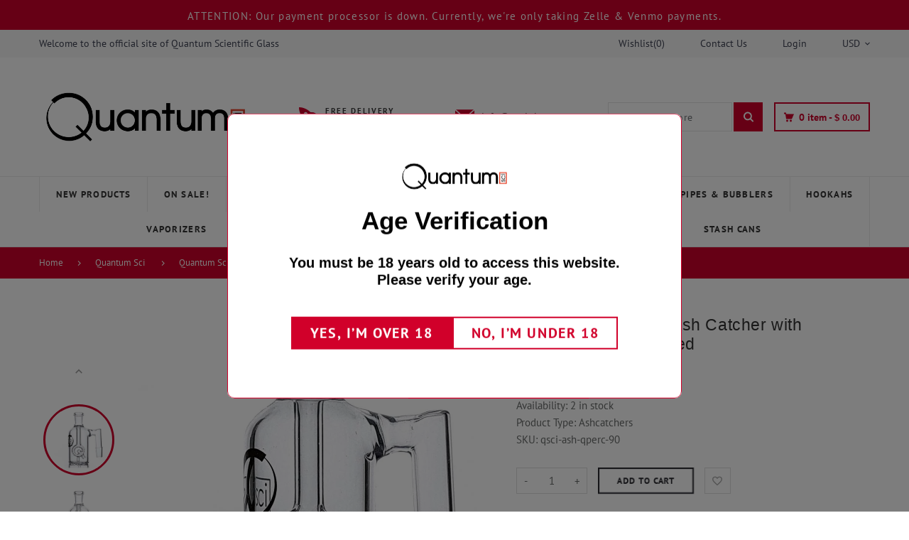

--- FILE ---
content_type: text/html; charset=utf-8
request_url: https://www.qsciglass.com/collections/quantum-sci/products/quantum-sci-ash-catcher-with-q-percolator-90-angled
body_size: 33257
content:
<!doctype html>
<html lang="en" class="vnd-nsl-pp-in-right vnd-qv-pp-in-right vnd-zoom-pp-zoom-in">
<head>
<!-- Start of Booster Apps Seo-0.1-->
<title>Quantum Sci 18mm Ash Catcher with Q Percolator 90 Angled | Quantum Scientific Glass</title><meta name="description" content="Quantum Sci 18mm Ash Catcher with Q Percolator 90 Angled | Quantum Sci 18mm Ash Catcher Q Percolator 90°Keep your bong and your lungs ash-free with Quantum Sci Ash Catchers. Ash catchers were designed to do exactly as their name says... catch ash..." /><script type="application/ld+json">
  {
    "@context": "https://schema.org",
    "@type": "WebSite",
    "name": "Quantum Scientific Glass",
    "url": "https://www.qsciglass.com",
    "potentialAction": {
      "@type": "SearchAction",
      "query-input": "required name=query",
      "target": "https://www.qsciglass.com/search?q={query}"
    }
  }
</script><script type="application/ld+json">
  {
    "@context": "https://schema.org",
    "@type": "Product",
    "name": "Quantum Sci 18mm Ash Catcher with Q Percolator 90 Angled",
    "brand": {"@type": "Brand","name": "Quantum Scientific Glass"},
    "sku": "qsci-ash-qperc-90",
    "mpn": "00272532",
    "description": "Quantum Sci 18mm Ash Catcher Q Percolator 90°\nKeep your bong and your lungs ash-free with Quantum Sci Ash Catchers. Ash catchers were designed to do exactly as their name says... catch ash! Made of a thick borosiliate glass body and features a cool-looking Q-shaped percolator, this piece was also designed to produce good airflow without hindering the drag on your bong.\nProduct info: \n\n4 inches in height\nBase measures approximately 2.5 inches in diameter\nMade of heat-resistant borosilicate glass\nThick and durable design\nQ shape percolator\nJoint size: 18mm male\nMouth size: 18mm female\n90° angled joint\n\nFor adults only. This product is not intended to be sold to nor be used by minors. Must be of legal age in your state\/province to purchase. ",
    "url": "https://www.qsciglass.com/products/quantum-sci-ash-catcher-with-q-percolator-90-angled","image": "https://www.qsciglass.com/cdn/shop/products/quantum_sci_18mm_ash_catcher_90_degree_clear_950x.jpg?v=1566509703","itemCondition": "https://schema.org/NewCondition",
    "offers": [{
          "@type": "Offer","price": "40.00","priceCurrency": "USD",
          "itemCondition": "https://schema.org/NewCondition",
          "url": "https://www.qsciglass.com/products/quantum-sci-ash-catcher-with-q-percolator-90-angled?variant=29059925344361",
          "sku": "qsci-ash-qperc-90",
          "mpn": "00272532",
          "availability" : "https://schema.org/InStock",
          "priceValidUntil": "2026-03-01","gtin14": "00272532"}]}
</script>
<!-- end of Booster Apps SEO -->

  <meta charset="utf-8">
  <meta http-equiv="X-UA-Compatible" content="IE=edge">
  <meta name="viewport" content="width=device-width,initial-scale=1">
  <meta name="theme-color" content="#d1002a">
  <link rel="canonical" href="https://www.qsciglass.com/products/quantum-sci-ash-catcher-with-q-percolator-90-angled">
  <link rel="dns-prefetch" href="//shopify.com" crossorigin>
  <link rel="dns-prefetch" href="//v.shopify.com" crossorigin><link rel="shortcut icon" href="//www.qsciglass.com/cdn/shop/files/qsci_logo_32x32.png?v=1614333408" type="image/png">
  <meta property="og:site_name" content="Quantum Scientific Glass">
<meta property="og:url" content="https://www.qsciglass.com/products/quantum-sci-ash-catcher-with-q-percolator-90-angled">
<meta property="og:title" content="Quantum Sci 18mm Ash Catcher with Q Percolator 90 Angled">
<meta property="og:type" content="product">
<meta property="og:description" content="Keep your bong and your lungs ash-free with Quantum Sci Ash Catchers. Ash catchers were designed to do exactly as their name says... catch ash! Made of a thick borosiliate glass body and features a cool-looking Q-shaped percolator, this piece was also designed to produce good airflow without hindering the drag on your bong."><meta property="og:price:amount" content="40.00">
<meta property="og:price:currency" content="USD"><meta property="og:image" content="http://www.qsciglass.com/cdn/shop/products/quantum_sci_18mm_ash_catcher_90_degree_clear_1200x1200.jpg?v=1566509703"><meta property="og:image" content="http://www.qsciglass.com/cdn/shop/products/quantum_sci_18mm_ash_catcher_clear_2_1200x1200.jpg?v=1566509705">
<meta property="og:image:secure_url" content="https://www.qsciglass.com/cdn/shop/products/quantum_sci_18mm_ash_catcher_90_degree_clear_1200x1200.jpg?v=1566509703"><meta property="og:image:secure_url" content="https://www.qsciglass.com/cdn/shop/products/quantum_sci_18mm_ash_catcher_clear_2_1200x1200.jpg?v=1566509705">
<meta name="twitter:card" content="summary_large_image">
<meta name="twitter:title" content="Quantum Sci 18mm Ash Catcher with Q Percolator 90 Angled">
<meta name="twitter:description" content="Keep your bong and your lungs ash-free with Quantum Sci Ash Catchers. Ash catchers were designed to do exactly as their name says... catch ash! Made of a thick borosiliate glass body and features a cool-looking Q-shaped percolator, this piece was also designed to produce good airflow without hindering the drag on your bong.">
  <style>@font-face {
  font-family: "Roboto Condensed";
  font-weight: 400;
  font-style: normal;
  font-display: swap;
  src: url("//www.qsciglass.com/cdn/fonts/roboto_condensed/robotocondensed_n4.01812de96ca5a5e9d19bef3ca9cc80dd1bf6c8b8.woff2") format("woff2"),
       url("//www.qsciglass.com/cdn/fonts/roboto_condensed/robotocondensed_n4.3930e6ddba458dc3cb725a82a2668eac3c63c104.woff") format("woff");
}
;
  @font-face {
  font-family: "Roboto Condensed";
  font-weight: 300;
  font-style: normal;
  font-display: swap;
  src: url("//www.qsciglass.com/cdn/fonts/roboto_condensed/robotocondensed_n3.38291bb39188492034837c889e515fe4214c9ab1.woff2") format("woff2"),
       url("//www.qsciglass.com/cdn/fonts/roboto_condensed/robotocondensed_n3.972a2971396f541bcf7e65620ec6e435f27c381b.woff") format("woff");
}
;
  @font-face {
  font-family: "Roboto Condensed";
  font-weight: 700;
  font-style: normal;
  font-display: swap;
  src: url("//www.qsciglass.com/cdn/fonts/roboto_condensed/robotocondensed_n7.0c73a613503672be244d2f29ab6ddd3fc3cc69ae.woff2") format("woff2"),
       url("//www.qsciglass.com/cdn/fonts/roboto_condensed/robotocondensed_n7.ef6ece86ba55f49c27c4904a493c283a40f3a66e.woff") format("woff");
}
;
  @font-face {
  font-family: "Roboto Condensed";
  font-weight: 500;
  font-style: normal;
  font-display: swap;
  src: url("//www.qsciglass.com/cdn/fonts/roboto_condensed/robotocondensed_n5.753e8e75cdb3aced074986880588a95576768e7a.woff2") format("woff2"),
       url("//www.qsciglass.com/cdn/fonts/roboto_condensed/robotocondensed_n5.d077911a9ecebd041d38bbe886c8dc56d626fe74.woff") format("woff");
}
;@font-face {
  font-family: "PT Sans";
  font-weight: 400;
  font-style: normal;
  font-display: swap;
  src: url("//www.qsciglass.com/cdn/fonts/pt_sans/ptsans_n4.83e02f6420db1e9af259d3d7856d73a9dc4fb7ab.woff2") format("woff2"),
       url("//www.qsciglass.com/cdn/fonts/pt_sans/ptsans_n4.031cf9b26e734268d68c385b0ff08ff26d8b4b6b.woff") format("woff");
}

  @font-face {
  font-family: "PT Sans";
  font-weight: 700;
  font-style: normal;
  font-display: swap;
  src: url("//www.qsciglass.com/cdn/fonts/pt_sans/ptsans_n7.304287b69b0b43b7d5b0f947011857fe41849126.woff2") format("woff2"),
       url("//www.qsciglass.com/cdn/fonts/pt_sans/ptsans_n7.6044f7e686f0b0c443754a8289995e64f1aba322.woff") format("woff");
}

  
  
  @font-face {
  font-family: "PT Sans";
  font-weight: 400;
  font-style: italic;
  font-display: swap;
  src: url("//www.qsciglass.com/cdn/fonts/pt_sans/ptsans_i4.13d0fa4d8e97d77e57a7b87d374df76447561c38.woff2") format("woff2"),
       url("//www.qsciglass.com/cdn/fonts/pt_sans/ptsans_i4.1ffe088c0458ba08706c5025ac59c175cc6ceb8d.woff") format("woff");
}

@font-face {
  font-family: "PT Sans";
  font-weight: 400;
  font-style: normal;
  font-display: swap;
  src: url("//www.qsciglass.com/cdn/fonts/pt_sans/ptsans_n4.83e02f6420db1e9af259d3d7856d73a9dc4fb7ab.woff2") format("woff2"),
       url("//www.qsciglass.com/cdn/fonts/pt_sans/ptsans_n4.031cf9b26e734268d68c385b0ff08ff26d8b4b6b.woff") format("woff");
}

  @font-face {
  font-family: "PT Sans";
  font-weight: 700;
  font-style: normal;
  font-display: swap;
  src: url("//www.qsciglass.com/cdn/fonts/pt_sans/ptsans_n7.304287b69b0b43b7d5b0f947011857fe41849126.woff2") format("woff2"),
       url("//www.qsciglass.com/cdn/fonts/pt_sans/ptsans_n7.6044f7e686f0b0c443754a8289995e64f1aba322.woff") format("woff");
}

  
  
  @font-face {
  font-family: "PT Sans";
  font-weight: 400;
  font-style: italic;
  font-display: swap;
  src: url("//www.qsciglass.com/cdn/fonts/pt_sans/ptsans_i4.13d0fa4d8e97d77e57a7b87d374df76447561c38.woff2") format("woff2"),
       url("//www.qsciglass.com/cdn/fonts/pt_sans/ptsans_i4.1ffe088c0458ba08706c5025ac59c175cc6ceb8d.woff") format("woff");
}



  @font-face {
  font-family: "PT Sans";
  font-weight: 400;
  font-style: normal;
  font-display: swap;
  src: url("//www.qsciglass.com/cdn/fonts/pt_sans/ptsans_n4.83e02f6420db1e9af259d3d7856d73a9dc4fb7ab.woff2") format("woff2"),
       url("//www.qsciglass.com/cdn/fonts/pt_sans/ptsans_n4.031cf9b26e734268d68c385b0ff08ff26d8b4b6b.woff") format("woff");
}

@font-face {
  font-family: "Work Sans";
  font-weight: 400;
  font-style: normal;
  font-display: swap;
  src: url("//www.qsciglass.com/cdn/fonts/work_sans/worksans_n4.b7973b3d07d0ace13de1b1bea9c45759cdbe12cf.woff2") format("woff2"),
       url("//www.qsciglass.com/cdn/fonts/work_sans/worksans_n4.cf5ceb1e6d373a9505e637c1aff0a71d0959556d.woff") format("woff");
}

  @font-face {
  font-family: "Work Sans";
  font-weight: 700;
  font-style: normal;
  font-display: swap;
  src: url("//www.qsciglass.com/cdn/fonts/work_sans/worksans_n7.e2cf5bd8f2c7e9d30c030f9ea8eafc69f5a92f7b.woff2") format("woff2"),
       url("//www.qsciglass.com/cdn/fonts/work_sans/worksans_n7.20f1c80359e7f7b4327b81543e1acb5c32cd03cd.woff") format("woff");
}

  @font-face {
  font-family: "Work Sans";
  font-weight: 500;
  font-style: normal;
  font-display: swap;
  src: url("//www.qsciglass.com/cdn/fonts/work_sans/worksans_n5.42fc03d7028ac0f31a2ddf10d4a2904a7483a1c4.woff2") format("woff2"),
       url("//www.qsciglass.com/cdn/fonts/work_sans/worksans_n5.1f79bf93aa21696aa0428c88e39fb9f946295341.woff") format("woff");
}

  @font-face {
  font-family: "Work Sans";
  font-weight: 300;
  font-style: normal;
  font-display: swap;
  src: url("//www.qsciglass.com/cdn/fonts/work_sans/worksans_n3.9147fb8a17f92eea90fbd0f4a12980752c760985.woff2") format("woff2"),
       url("//www.qsciglass.com/cdn/fonts/work_sans/worksans_n3.77ff01b19c0b08f0c3cb6da29ec620c1042f8122.woff") format("woff");
}

:root {--progress-bar-color: #d1002a;--progress-bar-height: 4px;--layout: 1200px;--font-heading: "Roboto Condensed", sans-serif;--font-body: "PT Sans", sans-serif;--font-body-weight: 400;--font-body-style: normal;--font-menu: "PT Sans", sans-serif;--font-button: "PT Sans", sans-serif;--font-button-style: normal;--font-extra: "Work Sans", sans-serif;--font-size-header-menu: 13px;--font-weight-header-menu: 700;--font-space-header-menu: 0.1em;--font-transform-header-menu: uppercase;--font-body-size: 14px;--font-button-size: 12px;--font-button-space: 0.08em;--font-size-breadcrumb: 13px;--f-p-n: Arial, sans-serif;--f-p-n-s: 0.026em;--f-p-p: var(--font-body);--c-theme: #d1002a;--c-main-background: #fff;--c-body-text: #3a4145;--c-block-title: #333337;--c-breadcrumb: #ffffff;--c-breadcrumb-bg: #d1002a;--c-breadcrumb-border: ;--h-breadcrumb-border: 0px;--c-btn-default: #27272d;--c-default-h-t: #fff;--c-btn-transparent: #ffffff;--c-btn-transparent-h: #2d79fd;--c-btn-bg: #2d79fd;--c-btn-t: #ffffff;--c-btn-h-bg: #2d79fd;--c-btn-h-t: #fff;--c-btn-3-bg: #2d79fd;--c-btn-3-border: #2d79fd;--c-btn-3-t: #ffffff;--c-btn-3-h-bg: #2d79fd;--c-btn-3-h-t: #ffffff;--c-btn-text: #2d79fd;--btn-border-width: 2px;--c-cart-bg: rgba(0,0,0,0);--c-cart-border: #27272d;--c-cart: #27272d;--c-product-name: #404552;--c-product-type: #acacac;--c-current-price: #d1002a;--c-sale-price: #ff0000;--c-old-price: #bdbdbd;--c-action-bg: #343434;--c-action: #ffffff;--c-product-deal-border: #556efc;--c-product-deal-bg: #556efc;--c-product-deal-text: #ffffff;--c-sale-label-bg: #ff8686;--c-sale-label-bd: #ff0000;--c-sale-label: #ffffff;--c-sold-label-bg: #ffffff;--c-sold-label-bd: #444645;--c-sold-label: #444645;--c-new-label-bg: #0d3c55;--c-new-label-bd: #0d3c55;--c-new-label: #ffffff;--c-wslst-bg: #2d79fd;--c-wslst-text: #ffffff;--c-footer-bg: #ffffff;--c-footer-link-title: #33393e;--c-footer-text: #444444;--c-footer-bottom-bg: #ffffff;--c-footer-bottom-title: #33393e;--c-footer-bottom-text: #555555;--space-btitle: 35px;--space-btitle-minus: -21px;--newsletter-btn-c: #333;--c-lookbook-bg: #3598db;--c-lookbook-hover-bg: #eb6255;--c-lookbook-text: #ffffff;--c-page-title: #3b3b3b;--c-page-desc: #818181;--s-p-n: 2.3rem;--f-p-n: Arial, sans-serif;--f-p-d: Arial, sans-serif;}
</style>
  <link rel="dns-prefetch" href="//fonts.shopifycdn.com" crossorigin><link href="//www.qsciglass.com/cdn/shop/t/18/assets/style.min.css?v=141416207127969380911635896783" rel="stylesheet" type="text/css" media="all" />
<link rel="stylesheet" href="//www.qsciglass.com/cdn/shop/t/18/assets/non-critical.min.css?v=108131094175436979831635896780" media="print" onload="this.media='all'"><link href="//www.qsciglass.com/cdn/shop/t/18/assets/product.min.css?v=116456215420439329041635896782" rel="stylesheet" type="text/css" media="all" />

  <link rel="preload" as="script" href="//www.qsciglass.com/cdn/shop/t/18/assets/vendor.min.js?v=155176345548037223211635896786">
  <link rel="preload" as="script" href="//www.qsciglass.com/cdn/shop/t/18/assets/theme.min.js?v=134743302717499377631635896785">
  <link rel="preload" as="script" href="//www.qsciglass.com/cdn/shop/t/18/assets/theme-lazy.min.js?v=149971259049159699341635896784">
  <link rel="preload" as="script" href="//www.qsciglass.com/cdn/shop/t/18/assets/lazysizes.min.js?v=25934748914710874081635896779">
  <script>window.performance && window.performance.mark && window.performance.mark('shopify.content_for_header.start');</script><meta name="google-site-verification" content="-hPLCIH2TanFU4EM11qGvBN9g91f3QoVuY2cTUM28Nw">
<meta id="shopify-digital-wallet" name="shopify-digital-wallet" content="/7632633/digital_wallets/dialog">
<link rel="alternate" type="application/json+oembed" href="https://www.qsciglass.com/products/quantum-sci-ash-catcher-with-q-percolator-90-angled.oembed">
<script async="async" src="/checkouts/internal/preloads.js?locale=en-US"></script>
<script id="shopify-features" type="application/json">{"accessToken":"8e210e4910da6b887a1300b9cda14a66","betas":["rich-media-storefront-analytics"],"domain":"www.qsciglass.com","predictiveSearch":true,"shopId":7632633,"locale":"en"}</script>
<script>var Shopify = Shopify || {};
Shopify.shop = "qsciglass.myshopify.com";
Shopify.locale = "en";
Shopify.currency = {"active":"USD","rate":"1.0"};
Shopify.country = "US";
Shopify.theme = {"name":"Venedor 2.0 - Updated","id":120648958057,"schema_name":"Venedor","schema_version":"2.0.0","theme_store_id":null,"role":"main"};
Shopify.theme.handle = "null";
Shopify.theme.style = {"id":null,"handle":null};
Shopify.cdnHost = "www.qsciglass.com/cdn";
Shopify.routes = Shopify.routes || {};
Shopify.routes.root = "/";</script>
<script type="module">!function(o){(o.Shopify=o.Shopify||{}).modules=!0}(window);</script>
<script>!function(o){function n(){var o=[];function n(){o.push(Array.prototype.slice.apply(arguments))}return n.q=o,n}var t=o.Shopify=o.Shopify||{};t.loadFeatures=n(),t.autoloadFeatures=n()}(window);</script>
<script id="shop-js-analytics" type="application/json">{"pageType":"product"}</script>
<script defer="defer" async type="module" src="//www.qsciglass.com/cdn/shopifycloud/shop-js/modules/v2/client.init-shop-cart-sync_BN7fPSNr.en.esm.js"></script>
<script defer="defer" async type="module" src="//www.qsciglass.com/cdn/shopifycloud/shop-js/modules/v2/chunk.common_Cbph3Kss.esm.js"></script>
<script defer="defer" async type="module" src="//www.qsciglass.com/cdn/shopifycloud/shop-js/modules/v2/chunk.modal_DKumMAJ1.esm.js"></script>
<script type="module">
  await import("//www.qsciglass.com/cdn/shopifycloud/shop-js/modules/v2/client.init-shop-cart-sync_BN7fPSNr.en.esm.js");
await import("//www.qsciglass.com/cdn/shopifycloud/shop-js/modules/v2/chunk.common_Cbph3Kss.esm.js");
await import("//www.qsciglass.com/cdn/shopifycloud/shop-js/modules/v2/chunk.modal_DKumMAJ1.esm.js");

  window.Shopify.SignInWithShop?.initShopCartSync?.({"fedCMEnabled":true,"windoidEnabled":true});

</script>
<script>(function() {
  var isLoaded = false;
  function asyncLoad() {
    if (isLoaded) return;
    isLoaded = true;
    var urls = ["https:\/\/av.good-apps.co\/storage\/js\/good_apps_timer-qsciglass.myshopify.com.js?ver=54\u0026shop=qsciglass.myshopify.com","https:\/\/av.good-apps.co\/storage\/js\/good_apps_timer-qsciglass.myshopify.com.js?ver=54\u0026shop=qsciglass.myshopify.com"];
    for (var i = 0; i < urls.length; i++) {
      var s = document.createElement('script');
      s.type = 'text/javascript';
      s.async = true;
      s.src = urls[i];
      var x = document.getElementsByTagName('script')[0];
      x.parentNode.insertBefore(s, x);
    }
  };
  if(window.attachEvent) {
    window.attachEvent('onload', asyncLoad);
  } else {
    window.addEventListener('load', asyncLoad, false);
  }
})();</script>
<script id="__st">var __st={"a":7632633,"offset":-28800,"reqid":"413fcaf2-5e75-4538-9f15-a166bb3b8298-1769777023","pageurl":"www.qsciglass.com\/collections\/quantum-sci\/products\/quantum-sci-ash-catcher-with-q-percolator-90-angled","u":"fff22bb52753","p":"product","rtyp":"product","rid":3676605546601};</script>
<script>window.ShopifyPaypalV4VisibilityTracking = true;</script>
<script id="captcha-bootstrap">!function(){'use strict';const t='contact',e='account',n='new_comment',o=[[t,t],['blogs',n],['comments',n],[t,'customer']],c=[[e,'customer_login'],[e,'guest_login'],[e,'recover_customer_password'],[e,'create_customer']],r=t=>t.map((([t,e])=>`form[action*='/${t}']:not([data-nocaptcha='true']) input[name='form_type'][value='${e}']`)).join(','),a=t=>()=>t?[...document.querySelectorAll(t)].map((t=>t.form)):[];function s(){const t=[...o],e=r(t);return a(e)}const i='password',u='form_key',d=['recaptcha-v3-token','g-recaptcha-response','h-captcha-response',i],f=()=>{try{return window.sessionStorage}catch{return}},m='__shopify_v',_=t=>t.elements[u];function p(t,e,n=!1){try{const o=window.sessionStorage,c=JSON.parse(o.getItem(e)),{data:r}=function(t){const{data:e,action:n}=t;return t[m]||n?{data:e,action:n}:{data:t,action:n}}(c);for(const[e,n]of Object.entries(r))t.elements[e]&&(t.elements[e].value=n);n&&o.removeItem(e)}catch(o){console.error('form repopulation failed',{error:o})}}const l='form_type',E='cptcha';function T(t){t.dataset[E]=!0}const w=window,h=w.document,L='Shopify',v='ce_forms',y='captcha';let A=!1;((t,e)=>{const n=(g='f06e6c50-85a8-45c8-87d0-21a2b65856fe',I='https://cdn.shopify.com/shopifycloud/storefront-forms-hcaptcha/ce_storefront_forms_captcha_hcaptcha.v1.5.2.iife.js',D={infoText:'Protected by hCaptcha',privacyText:'Privacy',termsText:'Terms'},(t,e,n)=>{const o=w[L][v],c=o.bindForm;if(c)return c(t,g,e,D).then(n);var r;o.q.push([[t,g,e,D],n]),r=I,A||(h.body.append(Object.assign(h.createElement('script'),{id:'captcha-provider',async:!0,src:r})),A=!0)});var g,I,D;w[L]=w[L]||{},w[L][v]=w[L][v]||{},w[L][v].q=[],w[L][y]=w[L][y]||{},w[L][y].protect=function(t,e){n(t,void 0,e),T(t)},Object.freeze(w[L][y]),function(t,e,n,w,h,L){const[v,y,A,g]=function(t,e,n){const i=e?o:[],u=t?c:[],d=[...i,...u],f=r(d),m=r(i),_=r(d.filter((([t,e])=>n.includes(e))));return[a(f),a(m),a(_),s()]}(w,h,L),I=t=>{const e=t.target;return e instanceof HTMLFormElement?e:e&&e.form},D=t=>v().includes(t);t.addEventListener('submit',(t=>{const e=I(t);if(!e)return;const n=D(e)&&!e.dataset.hcaptchaBound&&!e.dataset.recaptchaBound,o=_(e),c=g().includes(e)&&(!o||!o.value);(n||c)&&t.preventDefault(),c&&!n&&(function(t){try{if(!f())return;!function(t){const e=f();if(!e)return;const n=_(t);if(!n)return;const o=n.value;o&&e.removeItem(o)}(t);const e=Array.from(Array(32),(()=>Math.random().toString(36)[2])).join('');!function(t,e){_(t)||t.append(Object.assign(document.createElement('input'),{type:'hidden',name:u})),t.elements[u].value=e}(t,e),function(t,e){const n=f();if(!n)return;const o=[...t.querySelectorAll(`input[type='${i}']`)].map((({name:t})=>t)),c=[...d,...o],r={};for(const[a,s]of new FormData(t).entries())c.includes(a)||(r[a]=s);n.setItem(e,JSON.stringify({[m]:1,action:t.action,data:r}))}(t,e)}catch(e){console.error('failed to persist form',e)}}(e),e.submit())}));const S=(t,e)=>{t&&!t.dataset[E]&&(n(t,e.some((e=>e===t))),T(t))};for(const o of['focusin','change'])t.addEventListener(o,(t=>{const e=I(t);D(e)&&S(e,y())}));const B=e.get('form_key'),M=e.get(l),P=B&&M;t.addEventListener('DOMContentLoaded',(()=>{const t=y();if(P)for(const e of t)e.elements[l].value===M&&p(e,B);[...new Set([...A(),...v().filter((t=>'true'===t.dataset.shopifyCaptcha))])].forEach((e=>S(e,t)))}))}(h,new URLSearchParams(w.location.search),n,t,e,['guest_login'])})(!0,!0)}();</script>
<script integrity="sha256-4kQ18oKyAcykRKYeNunJcIwy7WH5gtpwJnB7kiuLZ1E=" data-source-attribution="shopify.loadfeatures" defer="defer" src="//www.qsciglass.com/cdn/shopifycloud/storefront/assets/storefront/load_feature-a0a9edcb.js" crossorigin="anonymous"></script>
<script data-source-attribution="shopify.dynamic_checkout.dynamic.init">var Shopify=Shopify||{};Shopify.PaymentButton=Shopify.PaymentButton||{isStorefrontPortableWallets:!0,init:function(){window.Shopify.PaymentButton.init=function(){};var t=document.createElement("script");t.src="https://www.qsciglass.com/cdn/shopifycloud/portable-wallets/latest/portable-wallets.en.js",t.type="module",document.head.appendChild(t)}};
</script>
<script data-source-attribution="shopify.dynamic_checkout.buyer_consent">
  function portableWalletsHideBuyerConsent(e){var t=document.getElementById("shopify-buyer-consent"),n=document.getElementById("shopify-subscription-policy-button");t&&n&&(t.classList.add("hidden"),t.setAttribute("aria-hidden","true"),n.removeEventListener("click",e))}function portableWalletsShowBuyerConsent(e){var t=document.getElementById("shopify-buyer-consent"),n=document.getElementById("shopify-subscription-policy-button");t&&n&&(t.classList.remove("hidden"),t.removeAttribute("aria-hidden"),n.addEventListener("click",e))}window.Shopify?.PaymentButton&&(window.Shopify.PaymentButton.hideBuyerConsent=portableWalletsHideBuyerConsent,window.Shopify.PaymentButton.showBuyerConsent=portableWalletsShowBuyerConsent);
</script>
<script>
  function portableWalletsCleanup(e){e&&e.src&&console.error("Failed to load portable wallets script "+e.src);var t=document.querySelectorAll("shopify-accelerated-checkout .shopify-payment-button__skeleton, shopify-accelerated-checkout-cart .wallet-cart-button__skeleton"),e=document.getElementById("shopify-buyer-consent");for(let e=0;e<t.length;e++)t[e].remove();e&&e.remove()}function portableWalletsNotLoadedAsModule(e){e instanceof ErrorEvent&&"string"==typeof e.message&&e.message.includes("import.meta")&&"string"==typeof e.filename&&e.filename.includes("portable-wallets")&&(window.removeEventListener("error",portableWalletsNotLoadedAsModule),window.Shopify.PaymentButton.failedToLoad=e,"loading"===document.readyState?document.addEventListener("DOMContentLoaded",window.Shopify.PaymentButton.init):window.Shopify.PaymentButton.init())}window.addEventListener("error",portableWalletsNotLoadedAsModule);
</script>

<script type="module" src="https://www.qsciglass.com/cdn/shopifycloud/portable-wallets/latest/portable-wallets.en.js" onError="portableWalletsCleanup(this)" crossorigin="anonymous"></script>
<script nomodule>
  document.addEventListener("DOMContentLoaded", portableWalletsCleanup);
</script>

<link id="shopify-accelerated-checkout-styles" rel="stylesheet" media="screen" href="https://www.qsciglass.com/cdn/shopifycloud/portable-wallets/latest/accelerated-checkout-backwards-compat.css" crossorigin="anonymous">
<style id="shopify-accelerated-checkout-cart">
        #shopify-buyer-consent {
  margin-top: 1em;
  display: inline-block;
  width: 100%;
}

#shopify-buyer-consent.hidden {
  display: none;
}

#shopify-subscription-policy-button {
  background: none;
  border: none;
  padding: 0;
  text-decoration: underline;
  font-size: inherit;
  cursor: pointer;
}

#shopify-subscription-policy-button::before {
  box-shadow: none;
}

      </style>

<script>window.performance && window.performance.mark && window.performance.mark('shopify.content_for_header.end');</script>
<script src="https://cdn.shopify.com/extensions/019c0986-ab97-7168-8de8-02f252b2a244/lb-upsell-232/assets/lb-selleasy.js" type="text/javascript" defer="defer"></script>
<script src="https://cdn.shopify.com/extensions/019bda3a-2c4a-736e-86e2-2d7eec89e258/dealeasy-202/assets/lb-dealeasy.js" type="text/javascript" defer="defer"></script>
<link href="https://monorail-edge.shopifysvc.com" rel="dns-prefetch">
<script>(function(){if ("sendBeacon" in navigator && "performance" in window) {try {var session_token_from_headers = performance.getEntriesByType('navigation')[0].serverTiming.find(x => x.name == '_s').description;} catch {var session_token_from_headers = undefined;}var session_cookie_matches = document.cookie.match(/_shopify_s=([^;]*)/);var session_token_from_cookie = session_cookie_matches && session_cookie_matches.length === 2 ? session_cookie_matches[1] : "";var session_token = session_token_from_headers || session_token_from_cookie || "";function handle_abandonment_event(e) {var entries = performance.getEntries().filter(function(entry) {return /monorail-edge.shopifysvc.com/.test(entry.name);});if (!window.abandonment_tracked && entries.length === 0) {window.abandonment_tracked = true;var currentMs = Date.now();var navigation_start = performance.timing.navigationStart;var payload = {shop_id: 7632633,url: window.location.href,navigation_start,duration: currentMs - navigation_start,session_token,page_type: "product"};window.navigator.sendBeacon("https://monorail-edge.shopifysvc.com/v1/produce", JSON.stringify({schema_id: "online_store_buyer_site_abandonment/1.1",payload: payload,metadata: {event_created_at_ms: currentMs,event_sent_at_ms: currentMs}}));}}window.addEventListener('pagehide', handle_abandonment_event);}}());</script>
<script id="web-pixels-manager-setup">(function e(e,d,r,n,o){if(void 0===o&&(o={}),!Boolean(null===(a=null===(i=window.Shopify)||void 0===i?void 0:i.analytics)||void 0===a?void 0:a.replayQueue)){var i,a;window.Shopify=window.Shopify||{};var t=window.Shopify;t.analytics=t.analytics||{};var s=t.analytics;s.replayQueue=[],s.publish=function(e,d,r){return s.replayQueue.push([e,d,r]),!0};try{self.performance.mark("wpm:start")}catch(e){}var l=function(){var e={modern:/Edge?\/(1{2}[4-9]|1[2-9]\d|[2-9]\d{2}|\d{4,})\.\d+(\.\d+|)|Firefox\/(1{2}[4-9]|1[2-9]\d|[2-9]\d{2}|\d{4,})\.\d+(\.\d+|)|Chrom(ium|e)\/(9{2}|\d{3,})\.\d+(\.\d+|)|(Maci|X1{2}).+ Version\/(15\.\d+|(1[6-9]|[2-9]\d|\d{3,})\.\d+)([,.]\d+|)( \(\w+\)|)( Mobile\/\w+|) Safari\/|Chrome.+OPR\/(9{2}|\d{3,})\.\d+\.\d+|(CPU[ +]OS|iPhone[ +]OS|CPU[ +]iPhone|CPU IPhone OS|CPU iPad OS)[ +]+(15[._]\d+|(1[6-9]|[2-9]\d|\d{3,})[._]\d+)([._]\d+|)|Android:?[ /-](13[3-9]|1[4-9]\d|[2-9]\d{2}|\d{4,})(\.\d+|)(\.\d+|)|Android.+Firefox\/(13[5-9]|1[4-9]\d|[2-9]\d{2}|\d{4,})\.\d+(\.\d+|)|Android.+Chrom(ium|e)\/(13[3-9]|1[4-9]\d|[2-9]\d{2}|\d{4,})\.\d+(\.\d+|)|SamsungBrowser\/([2-9]\d|\d{3,})\.\d+/,legacy:/Edge?\/(1[6-9]|[2-9]\d|\d{3,})\.\d+(\.\d+|)|Firefox\/(5[4-9]|[6-9]\d|\d{3,})\.\d+(\.\d+|)|Chrom(ium|e)\/(5[1-9]|[6-9]\d|\d{3,})\.\d+(\.\d+|)([\d.]+$|.*Safari\/(?![\d.]+ Edge\/[\d.]+$))|(Maci|X1{2}).+ Version\/(10\.\d+|(1[1-9]|[2-9]\d|\d{3,})\.\d+)([,.]\d+|)( \(\w+\)|)( Mobile\/\w+|) Safari\/|Chrome.+OPR\/(3[89]|[4-9]\d|\d{3,})\.\d+\.\d+|(CPU[ +]OS|iPhone[ +]OS|CPU[ +]iPhone|CPU IPhone OS|CPU iPad OS)[ +]+(10[._]\d+|(1[1-9]|[2-9]\d|\d{3,})[._]\d+)([._]\d+|)|Android:?[ /-](13[3-9]|1[4-9]\d|[2-9]\d{2}|\d{4,})(\.\d+|)(\.\d+|)|Mobile Safari.+OPR\/([89]\d|\d{3,})\.\d+\.\d+|Android.+Firefox\/(13[5-9]|1[4-9]\d|[2-9]\d{2}|\d{4,})\.\d+(\.\d+|)|Android.+Chrom(ium|e)\/(13[3-9]|1[4-9]\d|[2-9]\d{2}|\d{4,})\.\d+(\.\d+|)|Android.+(UC? ?Browser|UCWEB|U3)[ /]?(15\.([5-9]|\d{2,})|(1[6-9]|[2-9]\d|\d{3,})\.\d+)\.\d+|SamsungBrowser\/(5\.\d+|([6-9]|\d{2,})\.\d+)|Android.+MQ{2}Browser\/(14(\.(9|\d{2,})|)|(1[5-9]|[2-9]\d|\d{3,})(\.\d+|))(\.\d+|)|K[Aa][Ii]OS\/(3\.\d+|([4-9]|\d{2,})\.\d+)(\.\d+|)/},d=e.modern,r=e.legacy,n=navigator.userAgent;return n.match(d)?"modern":n.match(r)?"legacy":"unknown"}(),u="modern"===l?"modern":"legacy",c=(null!=n?n:{modern:"",legacy:""})[u],f=function(e){return[e.baseUrl,"/wpm","/b",e.hashVersion,"modern"===e.buildTarget?"m":"l",".js"].join("")}({baseUrl:d,hashVersion:r,buildTarget:u}),m=function(e){var d=e.version,r=e.bundleTarget,n=e.surface,o=e.pageUrl,i=e.monorailEndpoint;return{emit:function(e){var a=e.status,t=e.errorMsg,s=(new Date).getTime(),l=JSON.stringify({metadata:{event_sent_at_ms:s},events:[{schema_id:"web_pixels_manager_load/3.1",payload:{version:d,bundle_target:r,page_url:o,status:a,surface:n,error_msg:t},metadata:{event_created_at_ms:s}}]});if(!i)return console&&console.warn&&console.warn("[Web Pixels Manager] No Monorail endpoint provided, skipping logging."),!1;try{return self.navigator.sendBeacon.bind(self.navigator)(i,l)}catch(e){}var u=new XMLHttpRequest;try{return u.open("POST",i,!0),u.setRequestHeader("Content-Type","text/plain"),u.send(l),!0}catch(e){return console&&console.warn&&console.warn("[Web Pixels Manager] Got an unhandled error while logging to Monorail."),!1}}}}({version:r,bundleTarget:l,surface:e.surface,pageUrl:self.location.href,monorailEndpoint:e.monorailEndpoint});try{o.browserTarget=l,function(e){var d=e.src,r=e.async,n=void 0===r||r,o=e.onload,i=e.onerror,a=e.sri,t=e.scriptDataAttributes,s=void 0===t?{}:t,l=document.createElement("script"),u=document.querySelector("head"),c=document.querySelector("body");if(l.async=n,l.src=d,a&&(l.integrity=a,l.crossOrigin="anonymous"),s)for(var f in s)if(Object.prototype.hasOwnProperty.call(s,f))try{l.dataset[f]=s[f]}catch(e){}if(o&&l.addEventListener("load",o),i&&l.addEventListener("error",i),u)u.appendChild(l);else{if(!c)throw new Error("Did not find a head or body element to append the script");c.appendChild(l)}}({src:f,async:!0,onload:function(){if(!function(){var e,d;return Boolean(null===(d=null===(e=window.Shopify)||void 0===e?void 0:e.analytics)||void 0===d?void 0:d.initialized)}()){var d=window.webPixelsManager.init(e)||void 0;if(d){var r=window.Shopify.analytics;r.replayQueue.forEach((function(e){var r=e[0],n=e[1],o=e[2];d.publishCustomEvent(r,n,o)})),r.replayQueue=[],r.publish=d.publishCustomEvent,r.visitor=d.visitor,r.initialized=!0}}},onerror:function(){return m.emit({status:"failed",errorMsg:"".concat(f," has failed to load")})},sri:function(e){var d=/^sha384-[A-Za-z0-9+/=]+$/;return"string"==typeof e&&d.test(e)}(c)?c:"",scriptDataAttributes:o}),m.emit({status:"loading"})}catch(e){m.emit({status:"failed",errorMsg:(null==e?void 0:e.message)||"Unknown error"})}}})({shopId: 7632633,storefrontBaseUrl: "https://www.qsciglass.com",extensionsBaseUrl: "https://extensions.shopifycdn.com/cdn/shopifycloud/web-pixels-manager",monorailEndpoint: "https://monorail-edge.shopifysvc.com/unstable/produce_batch",surface: "storefront-renderer",enabledBetaFlags: ["2dca8a86"],webPixelsConfigList: [{"id":"383680617","configuration":"{\"config\":\"{\\\"pixel_id\\\":\\\"GT-NGMKHKJM\\\",\\\"target_country\\\":\\\"US\\\",\\\"gtag_events\\\":[{\\\"type\\\":\\\"purchase\\\",\\\"action_label\\\":\\\"MC-7ZL40TDQJ2\\\"},{\\\"type\\\":\\\"page_view\\\",\\\"action_label\\\":\\\"MC-7ZL40TDQJ2\\\"},{\\\"type\\\":\\\"view_item\\\",\\\"action_label\\\":\\\"MC-7ZL40TDQJ2\\\"}],\\\"enable_monitoring_mode\\\":false}\"}","eventPayloadVersion":"v1","runtimeContext":"OPEN","scriptVersion":"b2a88bafab3e21179ed38636efcd8a93","type":"APP","apiClientId":1780363,"privacyPurposes":[],"dataSharingAdjustments":{"protectedCustomerApprovalScopes":["read_customer_address","read_customer_email","read_customer_name","read_customer_personal_data","read_customer_phone"]}},{"id":"70353001","configuration":"{\"accountID\":\"selleasy-metrics-track\"}","eventPayloadVersion":"v1","runtimeContext":"STRICT","scriptVersion":"5aac1f99a8ca74af74cea751ede503d2","type":"APP","apiClientId":5519923,"privacyPurposes":[],"dataSharingAdjustments":{"protectedCustomerApprovalScopes":["read_customer_email","read_customer_name","read_customer_personal_data"]}},{"id":"shopify-app-pixel","configuration":"{}","eventPayloadVersion":"v1","runtimeContext":"STRICT","scriptVersion":"0450","apiClientId":"shopify-pixel","type":"APP","privacyPurposes":["ANALYTICS","MARKETING"]},{"id":"shopify-custom-pixel","eventPayloadVersion":"v1","runtimeContext":"LAX","scriptVersion":"0450","apiClientId":"shopify-pixel","type":"CUSTOM","privacyPurposes":["ANALYTICS","MARKETING"]}],isMerchantRequest: false,initData: {"shop":{"name":"Quantum Scientific Glass","paymentSettings":{"currencyCode":"USD"},"myshopifyDomain":"qsciglass.myshopify.com","countryCode":"US","storefrontUrl":"https:\/\/www.qsciglass.com"},"customer":null,"cart":null,"checkout":null,"productVariants":[{"price":{"amount":40.0,"currencyCode":"USD"},"product":{"title":"Quantum Sci 18mm Ash Catcher with Q Percolator 90 Angled","vendor":"Quantum Scientific Glass","id":"3676605546601","untranslatedTitle":"Quantum Sci 18mm Ash Catcher with Q Percolator 90 Angled","url":"\/products\/quantum-sci-ash-catcher-with-q-percolator-90-angled","type":"Ashcatchers"},"id":"29059925344361","image":{"src":"\/\/www.qsciglass.com\/cdn\/shop\/products\/quantum_sci_18mm_ash_catcher_90_degree_clear.jpg?v=1566509703"},"sku":"qsci-ash-qperc-90","title":"Default Title","untranslatedTitle":"Default Title"}],"purchasingCompany":null},},"https://www.qsciglass.com/cdn","1d2a099fw23dfb22ep557258f5m7a2edbae",{"modern":"","legacy":""},{"shopId":"7632633","storefrontBaseUrl":"https:\/\/www.qsciglass.com","extensionBaseUrl":"https:\/\/extensions.shopifycdn.com\/cdn\/shopifycloud\/web-pixels-manager","surface":"storefront-renderer","enabledBetaFlags":"[\"2dca8a86\"]","isMerchantRequest":"false","hashVersion":"1d2a099fw23dfb22ep557258f5m7a2edbae","publish":"custom","events":"[[\"page_viewed\",{}],[\"product_viewed\",{\"productVariant\":{\"price\":{\"amount\":40.0,\"currencyCode\":\"USD\"},\"product\":{\"title\":\"Quantum Sci 18mm Ash Catcher with Q Percolator 90 Angled\",\"vendor\":\"Quantum Scientific Glass\",\"id\":\"3676605546601\",\"untranslatedTitle\":\"Quantum Sci 18mm Ash Catcher with Q Percolator 90 Angled\",\"url\":\"\/products\/quantum-sci-ash-catcher-with-q-percolator-90-angled\",\"type\":\"Ashcatchers\"},\"id\":\"29059925344361\",\"image\":{\"src\":\"\/\/www.qsciglass.com\/cdn\/shop\/products\/quantum_sci_18mm_ash_catcher_90_degree_clear.jpg?v=1566509703\"},\"sku\":\"qsci-ash-qperc-90\",\"title\":\"Default Title\",\"untranslatedTitle\":\"Default Title\"}}]]"});</script><script>
  window.ShopifyAnalytics = window.ShopifyAnalytics || {};
  window.ShopifyAnalytics.meta = window.ShopifyAnalytics.meta || {};
  window.ShopifyAnalytics.meta.currency = 'USD';
  var meta = {"product":{"id":3676605546601,"gid":"gid:\/\/shopify\/Product\/3676605546601","vendor":"Quantum Scientific Glass","type":"Ashcatchers","handle":"quantum-sci-ash-catcher-with-q-percolator-90-angled","variants":[{"id":29059925344361,"price":4000,"name":"Quantum Sci 18mm Ash Catcher with Q Percolator 90 Angled","public_title":null,"sku":"qsci-ash-qperc-90"}],"remote":false},"page":{"pageType":"product","resourceType":"product","resourceId":3676605546601,"requestId":"413fcaf2-5e75-4538-9f15-a166bb3b8298-1769777023"}};
  for (var attr in meta) {
    window.ShopifyAnalytics.meta[attr] = meta[attr];
  }
</script>
<script class="analytics">
  (function () {
    var customDocumentWrite = function(content) {
      var jquery = null;

      if (window.jQuery) {
        jquery = window.jQuery;
      } else if (window.Checkout && window.Checkout.$) {
        jquery = window.Checkout.$;
      }

      if (jquery) {
        jquery('body').append(content);
      }
    };

    var hasLoggedConversion = function(token) {
      if (token) {
        return document.cookie.indexOf('loggedConversion=' + token) !== -1;
      }
      return false;
    }

    var setCookieIfConversion = function(token) {
      if (token) {
        var twoMonthsFromNow = new Date(Date.now());
        twoMonthsFromNow.setMonth(twoMonthsFromNow.getMonth() + 2);

        document.cookie = 'loggedConversion=' + token + '; expires=' + twoMonthsFromNow;
      }
    }

    var trekkie = window.ShopifyAnalytics.lib = window.trekkie = window.trekkie || [];
    if (trekkie.integrations) {
      return;
    }
    trekkie.methods = [
      'identify',
      'page',
      'ready',
      'track',
      'trackForm',
      'trackLink'
    ];
    trekkie.factory = function(method) {
      return function() {
        var args = Array.prototype.slice.call(arguments);
        args.unshift(method);
        trekkie.push(args);
        return trekkie;
      };
    };
    for (var i = 0; i < trekkie.methods.length; i++) {
      var key = trekkie.methods[i];
      trekkie[key] = trekkie.factory(key);
    }
    trekkie.load = function(config) {
      trekkie.config = config || {};
      trekkie.config.initialDocumentCookie = document.cookie;
      var first = document.getElementsByTagName('script')[0];
      var script = document.createElement('script');
      script.type = 'text/javascript';
      script.onerror = function(e) {
        var scriptFallback = document.createElement('script');
        scriptFallback.type = 'text/javascript';
        scriptFallback.onerror = function(error) {
                var Monorail = {
      produce: function produce(monorailDomain, schemaId, payload) {
        var currentMs = new Date().getTime();
        var event = {
          schema_id: schemaId,
          payload: payload,
          metadata: {
            event_created_at_ms: currentMs,
            event_sent_at_ms: currentMs
          }
        };
        return Monorail.sendRequest("https://" + monorailDomain + "/v1/produce", JSON.stringify(event));
      },
      sendRequest: function sendRequest(endpointUrl, payload) {
        // Try the sendBeacon API
        if (window && window.navigator && typeof window.navigator.sendBeacon === 'function' && typeof window.Blob === 'function' && !Monorail.isIos12()) {
          var blobData = new window.Blob([payload], {
            type: 'text/plain'
          });

          if (window.navigator.sendBeacon(endpointUrl, blobData)) {
            return true;
          } // sendBeacon was not successful

        } // XHR beacon

        var xhr = new XMLHttpRequest();

        try {
          xhr.open('POST', endpointUrl);
          xhr.setRequestHeader('Content-Type', 'text/plain');
          xhr.send(payload);
        } catch (e) {
          console.log(e);
        }

        return false;
      },
      isIos12: function isIos12() {
        return window.navigator.userAgent.lastIndexOf('iPhone; CPU iPhone OS 12_') !== -1 || window.navigator.userAgent.lastIndexOf('iPad; CPU OS 12_') !== -1;
      }
    };
    Monorail.produce('monorail-edge.shopifysvc.com',
      'trekkie_storefront_load_errors/1.1',
      {shop_id: 7632633,
      theme_id: 120648958057,
      app_name: "storefront",
      context_url: window.location.href,
      source_url: "//www.qsciglass.com/cdn/s/trekkie.storefront.c59ea00e0474b293ae6629561379568a2d7c4bba.min.js"});

        };
        scriptFallback.async = true;
        scriptFallback.src = '//www.qsciglass.com/cdn/s/trekkie.storefront.c59ea00e0474b293ae6629561379568a2d7c4bba.min.js';
        first.parentNode.insertBefore(scriptFallback, first);
      };
      script.async = true;
      script.src = '//www.qsciglass.com/cdn/s/trekkie.storefront.c59ea00e0474b293ae6629561379568a2d7c4bba.min.js';
      first.parentNode.insertBefore(script, first);
    };
    trekkie.load(
      {"Trekkie":{"appName":"storefront","development":false,"defaultAttributes":{"shopId":7632633,"isMerchantRequest":null,"themeId":120648958057,"themeCityHash":"11322364332102136828","contentLanguage":"en","currency":"USD","eventMetadataId":"e7ed926c-130c-429d-8cf9-2cfd0de014f8"},"isServerSideCookieWritingEnabled":true,"monorailRegion":"shop_domain","enabledBetaFlags":["65f19447","b5387b81"]},"Session Attribution":{},"S2S":{"facebookCapiEnabled":false,"source":"trekkie-storefront-renderer","apiClientId":580111}}
    );

    var loaded = false;
    trekkie.ready(function() {
      if (loaded) return;
      loaded = true;

      window.ShopifyAnalytics.lib = window.trekkie;

      var originalDocumentWrite = document.write;
      document.write = customDocumentWrite;
      try { window.ShopifyAnalytics.merchantGoogleAnalytics.call(this); } catch(error) {};
      document.write = originalDocumentWrite;

      window.ShopifyAnalytics.lib.page(null,{"pageType":"product","resourceType":"product","resourceId":3676605546601,"requestId":"413fcaf2-5e75-4538-9f15-a166bb3b8298-1769777023","shopifyEmitted":true});

      var match = window.location.pathname.match(/checkouts\/(.+)\/(thank_you|post_purchase)/)
      var token = match? match[1]: undefined;
      if (!hasLoggedConversion(token)) {
        setCookieIfConversion(token);
        window.ShopifyAnalytics.lib.track("Viewed Product",{"currency":"USD","variantId":29059925344361,"productId":3676605546601,"productGid":"gid:\/\/shopify\/Product\/3676605546601","name":"Quantum Sci 18mm Ash Catcher with Q Percolator 90 Angled","price":"40.00","sku":"qsci-ash-qperc-90","brand":"Quantum Scientific Glass","variant":null,"category":"Ashcatchers","nonInteraction":true,"remote":false},undefined,undefined,{"shopifyEmitted":true});
      window.ShopifyAnalytics.lib.track("monorail:\/\/trekkie_storefront_viewed_product\/1.1",{"currency":"USD","variantId":29059925344361,"productId":3676605546601,"productGid":"gid:\/\/shopify\/Product\/3676605546601","name":"Quantum Sci 18mm Ash Catcher with Q Percolator 90 Angled","price":"40.00","sku":"qsci-ash-qperc-90","brand":"Quantum Scientific Glass","variant":null,"category":"Ashcatchers","nonInteraction":true,"remote":false,"referer":"https:\/\/www.qsciglass.com\/collections\/quantum-sci\/products\/quantum-sci-ash-catcher-with-q-percolator-90-angled"});
      }
    });


        var eventsListenerScript = document.createElement('script');
        eventsListenerScript.async = true;
        eventsListenerScript.src = "//www.qsciglass.com/cdn/shopifycloud/storefront/assets/shop_events_listener-3da45d37.js";
        document.getElementsByTagName('head')[0].appendChild(eventsListenerScript);

})();</script>
  <script>
  if (!window.ga || (window.ga && typeof window.ga !== 'function')) {
    window.ga = function ga() {
      (window.ga.q = window.ga.q || []).push(arguments);
      if (window.Shopify && window.Shopify.analytics && typeof window.Shopify.analytics.publish === 'function') {
        window.Shopify.analytics.publish("ga_stub_called", {}, {sendTo: "google_osp_migration"});
      }
      console.error("Shopify's Google Analytics stub called with:", Array.from(arguments), "\nSee https://help.shopify.com/manual/promoting-marketing/pixels/pixel-migration#google for more information.");
    };
    if (window.Shopify && window.Shopify.analytics && typeof window.Shopify.analytics.publish === 'function') {
      window.Shopify.analytics.publish("ga_stub_initialized", {}, {sendTo: "google_osp_migration"});
    }
  }
</script>
<script
  defer
  src="https://www.qsciglass.com/cdn/shopifycloud/perf-kit/shopify-perf-kit-3.1.0.min.js"
  data-application="storefront-renderer"
  data-shop-id="7632633"
  data-render-region="gcp-us-central1"
  data-page-type="product"
  data-theme-instance-id="120648958057"
  data-theme-name="Venedor"
  data-theme-version="2.0.0"
  data-monorail-region="shop_domain"
  data-resource-timing-sampling-rate="10"
  data-shs="true"
  data-shs-beacon="true"
  data-shs-export-with-fetch="true"
  data-shs-logs-sample-rate="1"
  data-shs-beacon-endpoint="https://www.qsciglass.com/api/collect"
></script>
</head>
<body id="quantum-sci-18mm-ash-catcher-with-q-percolator-90-angled"
  class="template-product block-title__classic product-actions-center quick-actions-rect vnd-sls-dots-diff-1 vnd-cd__text-center vnd-image-loading-oval product-card__label-style1 mobile-nav_to_product"><div id="shopify-section-top-bar" class="shopify-section"><div class="vs-topbar general" style="background-color:#f8f8f8;color: #3e4253"><div class="announcement-bar position-relative" style="background-color: #d1002a">
      <h2 class="text-center" style="color: #fff">ATTENTION: Our payment processor is down. Currently, we're only taking Zelle & Venmo payments.</h2></div><!-- .announcement-bar --><div class="container ds-flex align-center hide-on-mobile">
      <div class="topbar-left">
<div class="topbar-item"><span class="ds-block">Welcome to the official site of Quantum Scientific Glass</span></div>
</div>

      <div class="topbar-right ml-auto ds-flex align-center position-relative">
        
<div class="topbar-item item-count__default" id="block-1581876776497" ><a href="/pages/wishlist" class="ds-flex align-center">
      

      <span class="item-subject">Wishlist(<span class="wishlist-count">0</span><span>)</span></span>
    </a></div><!-- .topbar-item -->
<div class="topbar-item" id="block-1581876830661" >
  <a href="/pages/contact-us" class="ds-flex align-center">
    

    <span class="item-subject">Contact Us</span>
  </a>
</div><!-- .topbar-item -->
<div class="topbar-item" id="block-15827964561721" ><a href="#account-popup" class="vpp-atv ds-flex align-center" data-no-instant>
      

      <span class="header__icon-text">Login</span>
    </a></div><!-- .topbar-item -->
<div class="topbar-item dropdown-items language-wrapper"></div><!-- .topbar-item -->
<div class="topbar-item dropdown-items"><a href="#" class="selected-currency ds-flex align-center" data-no-instant>
    <span class="flag-name ds-flex align-center">
      
      USD
    </span>
    <svg width="10px" height="7px" viewBox="0 0 7 4" class="icon-dir-down"><path d="M.82 0L3.5 2.481 6.18 0 7 .76 3.5 4 0 .76z" fill-rule="evenodd"></path></svg>
  </a>

  <ul class="dropdown-items__picker currency-picker text-center" name="currencies"><li class="currency-item selected" data-currency="USD">USD</li></ul>

  <div class="ds-none">
    <form method="post" action="/cart/update" id="currency_form" accept-charset="UTF-8" class="shopify-currency-form" enctype="multipart/form-data"><input type="hidden" name="form_type" value="currency" /><input type="hidden" name="utf8" value="✓" /><input type="hidden" name="return_to" value="/collections/quantum-sci/products/quantum-sci-ash-catcher-with-q-percolator-90-angled" />
      <select name="currency"><option value="USD" selected="selected">USD $</option></select>
    </form>
  </div>
</div><!-- .topbar-item -->
      </div><!-- .topbar-right -->
    </div><!-- .container.ds-flex.align-center --></div><!-- .vs-topbar --><style>.vs-topbar{border-top:3px solid #d1002a}@media all and (max-width: 767px){.vs-topbar{border:0}}
#block-1581876776497 svg{width:14px}#block-1581876830661 svg{width:px}#block-1582796456172 svg,#block-15827964561721 svg,#block-15827964561722 svg{width:14px}
</style>

</div>
  <header id="shopify-section-header" class="shopify-section"><div role="banner" class="header header-type-2 sticky-enable sticky-mobile-enable hide-under-pad">
  <div class="container ds-flex align-center flex-wrap">
    

<a href="https://www.qsciglass.com" class="logo-image"><img class="logo-image__desc" src="//www.qsciglass.com/cdn/shop/files/quantum_sci_qsci_glass_logo.png?v=1726015258" alt="Quantum Scientific Glass" /><img class="logo-image__mobile" src="//www.qsciglass.com/cdn/shop/files/quantum_sci_qsci_glass_logo.png?v=1726015258" alt="Quantum Scientific Glass" /></a>

    <div class="ds-flex ml-auto">
      

<div class="promo-container">
  <div class="promo-icon">
<svg viewBox="0 0 23 23"><path d="M22.633,18.152 C22.174,18.612 21.485,18.612 21.025,18.152 L18.612,15.739 C18.153,15.280 18.153,14.590 18.612,14.131 C19.072,13.671 19.761,13.671 20.221,14.131 L22.633,16.543 C23.093,17.003 23.093,17.692 22.633,18.152 ZM17.348,10.224 C17.693,10.684 18.038,11.258 18.268,11.833 C18.382,12.062 18.382,12.292 18.268,12.407 L12.523,18.152 C12.293,18.381 12.063,18.381 11.834,18.266 C11.259,18.036 10.685,17.692 10.110,17.347 C9.651,19.071 9.766,20.794 10.340,22.289 C7.008,21.024 5.400,17.578 5.974,14.016 C2.527,10.454 0.115,5.513 -0.000,0.573 C-0.000,0.228 0.230,-0.001 0.574,-0.001 C5.515,0.114 10.455,2.527 14.017,6.088 C17.693,5.398 21.025,7.122 22.289,10.454 C20.795,9.880 19.072,9.765 17.348,10.224 ZM9.651,6.433 C8.732,5.513 7.353,5.513 6.434,6.433 C5.515,7.352 5.515,8.731 6.434,9.650 C7.353,10.569 8.732,10.569 9.651,9.650 C10.570,8.731 10.570,7.352 9.651,6.433 ZM15.740,18.612 L18.153,21.024 C18.612,21.484 18.612,22.173 18.153,22.632 C17.693,23.092 17.004,23.092 16.544,22.632 L14.132,20.220 C13.672,19.760 13.672,19.071 14.132,18.612 C14.591,18.152 15.281,18.152 15.740,18.612 ZM16.315,16.428 C16.774,15.968 17.463,15.968 17.923,16.428 L21.255,19.760 C21.714,20.220 21.714,20.909 21.255,21.369 C20.795,21.828 20.106,21.828 19.646,21.369 L16.315,18.036 C15.855,17.578 15.855,16.888 16.315,16.428 Z"/></svg>

</div><!-- .product-icon -->
  <div class="promo-content"><b class="promo-title">Free Delivery</b><p class="promo-text mb-0">on orders over $200</p></div><!-- .promo-content -->
</div>

      

<div class="promo-container">
  <div class="promo-icon">
<svg viewBox="0 0 485.211 485.211"><g><path d="M301.393,241.631L464.866,424.56H20.332l163.474-182.928l58.801,51.443L301.393,241.631z M462.174,60.651H23.027 l219.579,192.142L462.174,60.651z M324.225,221.67l160.986,180.151V80.792L324.225,221.67z M0,80.792v321.029L160.972,221.64 L0,80.792z"/></g></svg>

</div><!-- .product-icon -->
  <div class="promo-content"><p class="promo-text mb-0">info@qsciglass.com</p></div><!-- .promo-content -->
</div>

    </div><!-- .ds-flex.ml-auto -->
<div class="topbar-item topbar-item-search hover-bg-none" id="block-1598540653833">
  
<form action="/search" method="get" role="search" class="header-search search-form search-box-fixed " autocomplete="off"><div class="search-input-container">
    <input type="text" name="q" class="header-search__input" value=""
      placeholder="Search our store"><div class="result-container"></div></div>

  <button type="submit" class="search-button header-search__button">
    
<svg class="icon-search" width="14.97" height="15" viewBox="0 0 14.97 15">
<path d="M1535.67,111.233l-3.17-3.17a6.347,6.347,0,1,0-1.46,1.465l3.16,3.171a1.051,1.051,0,0,0,.74.3,1.028,1.028,0,0,0,.73-0.3A1.045,1.045,0,0,0,1535.67,111.233Zm-11.35-3.84a4.273,4.273,0,1,1,3.03,1.255A4.253,4.253,0,0,1,1524.32,107.393Z" transform="translate(-1521 -98)"/>
</svg>
</button>
</form>
</div>

<div class="topbar-item cart-wrapper" id="block-1597694389419">
  
<a href="/cart" class="icon-cart" data-no-instant>
    
<svg viewBox="0 0 14 12.969"><path d="M1427.97,16l1.06,6.969H1437L1440,16h-12.03Zm2.53,7.969a1.5,1.5,0,1,1-1.5,1.5A1.5,1.5,0,0,1,1430.5,23.968Zm5,0a1.5,1.5,0,1,1-1.5,1.5A1.5,1.5,0,0,1,1435.5,23.968ZM1426,14h3v2h-3V14Z" transform="translate(-1426 -14)"/></svg>

<span class="icon-cart__count"><span class="cart-total">0</span> <span>item - </span><span class="money">
$ 0.00
</span></span></a><div class="cart-dropdown pull-down"><span class="cart-count text-center">Your cart is currently empty.</span></div><!-- .cart-cropdown -->
</div><!-- .topbar-item -->
<button class="mobile-btn">
      <span class="mobile-btn__line"></span>
      <span class="mobile-btn__line"></span>
      <span class="mobile-btn__line"></span>
    </button>
  </div><!-- .container -->

  <div class="full-width-menu">
    <div class="container position-relative">
      
<nav role="navigation" class="header-menu header-anm_ vnd-desk-menu">
  <ul class="header-menu-list ds-flex list-style-none align-center flex-wrap"><li class="header-menu-item"><a href="/collections/new-products" class="ds-flex align-center">
          <span class="position-relative menu-tt__new-products">New Products</span>
        </a></li><li class="header-menu-item"><a href="/collections/on-sale" class="ds-flex align-center">
          <span class="position-relative menu-tt__on-sale">ON SALE!</span>
        </a></li><li class="header-menu-item"><a href="/collections/bongs" class="ds-flex align-center ">
          <span class="position-relative menu-tt__bongs">Bongs</span><span class="right-expander ds-flex"><svg width="10px" height="7px" viewBox="0 0 7 4" class="icon-dir-down"><path d="M.82 0L3.5 2.481 6.18 0 7 .76 3.5 4 0 .76z" fill-rule="evenodd"></path></svg></span></a><div class="sub-menu ds-flex flex-column dropdown-classic font-arial border-none" data-menu-label="bongs"><ul class="child-menu list-style-none"><li class="menu-item">
                    <a href="/collections/mini-bongs" class="menu-item-link">
                      <span class="position-relative menu-tt__mini-bongs">Mini Bongs</span>
                    </a>
                  </li><li class="menu-item">
                    <a href="/collections/small-bongs" class="menu-item-link">
                      <span class="position-relative menu-tt__small-bongs">Small Bongs</span>
                    </a>
                  </li><li class="menu-item">
                    <a href="/collections/medium-bongs" class="menu-item-link">
                      <span class="position-relative menu-tt__medium-bongs">Medium Bongs</span>
                    </a>
                  </li><li class="menu-item">
                    <a href="/collections/large-bongs" class="menu-item-link">
                      <span class="position-relative menu-tt__large-bongs">Large Bongs</span>
                    </a>
                  </li><li class="menu-item">
                    <a href="/collections/crazy-bongs" class="menu-item-link">
                      <span class="position-relative menu-tt__cool-bongs">Cool Bongs</span>
                    </a>
                  </li><li class="menu-item">
                    <a href="/collections/grav-labs" class="menu-item-link">
                      <span class="position-relative menu-tt__grav-labs">Grav Labs</span>
                    </a>
                  </li><li class="menu-item">
                    <a href="/collections/quantum-sci" class="menu-item-link">
                      <span class="position-relative menu-tt__quantum-sci">Quantum Sci</span>
                    </a>
                  </li><li class="menu-item">
                    <a href="/collections/roor" class="menu-item-link">
                      <span class="position-relative menu-tt__roor">ROOR</span>
                    </a>
                  </li><li class="menu-item">
                    <a href="/collections/diamond-gold-glass" class="menu-item-link">
                      <span class="position-relative menu-tt__diamond-gold-glass">Diamond Gold Glass</span>
                    </a>
                  </li><li class="menu-item">
                    <a href="/collections/us-tubes" class="menu-item-link">
                      <span class="position-relative menu-tt__us-tubes">US Tubes</span>
                    </a>
                  </li><li class="menu-item">
                    <a href="/collections/hisi" class="menu-item-link">
                      <span class="position-relative menu-tt__hisi">HiSi</span>
                    </a>
                  </li><li class="menu-item">
                    <a href="/collections/limited-edition-collectors-bongs" class="menu-item-link">
                      <span class="position-relative menu-tt__limited-edition-collectors-bongs">LIMITED EDITION & Collector's Bongs</span>
                    </a>
                  </li></ul></div><!-- .sub-menu --></li><li class="header-menu-item"><a href="/collections/dab-rigs" class="ds-flex align-center ">
          <span class="position-relative menu-tt__dab-rigs">Dab Rigs</span><span class="right-expander ds-flex"><svg width="10px" height="7px" viewBox="0 0 7 4" class="icon-dir-down"><path d="M.82 0L3.5 2.481 6.18 0 7 .76 3.5 4 0 .76z" fill-rule="evenodd"></path></svg></span></a><div class="sub-menu ds-flex flex-column dropdown-classic font-arial border-none" data-menu-label="dab-rigs"><ul class="child-menu list-style-none"><li class="menu-item">
                    <a href="/collections/electric-dab-rigs" class="menu-item-link">
                      <span class="position-relative menu-tt__glass-dab-rigs">Glass Dab Rigs</span>
                    </a>
                  </li><li class="menu-item">
                    <a href="/collections/electric-dab-rigs" class="menu-item-link">
                      <span class="position-relative menu-tt__electric-dab-rigs">Electric Dab Rigs</span>
                    </a>
                  </li><li class="menu-item">
                    <a href="/collections/silicone-dab-rigs" class="menu-item-link">
                      <span class="position-relative menu-tt__silicone-dab-rigs">Silicone Dab Rigs</span>
                    </a>
                  </li><li class="menu-item">
                    <a href="/collections/nectar-collectors" class="menu-item-link">
                      <span class="position-relative menu-tt__nectar-collectors">Nectar Collectors</span>
                    </a>
                  </li><li class="menu-item">
                    <a href="/collections/dab-pens" class="menu-item-link">
                      <span class="position-relative menu-tt__dab-pens">Dab Pens</span>
                    </a>
                  </li></ul></div><!-- .sub-menu --></li><li class="header-menu-item"><a href="/collections/bowls-downstems" class="ds-flex align-center ">
          <span class="position-relative menu-tt__bowls-downstems">Bowls & Downstems</span><span class="right-expander ds-flex"><svg width="10px" height="7px" viewBox="0 0 7 4" class="icon-dir-down"><path d="M.82 0L3.5 2.481 6.18 0 7 .76 3.5 4 0 .76z" fill-rule="evenodd"></path></svg></span></a><div class="sub-menu ds-flex flex-column dropdown-classic font-arial border-none" data-menu-label="bowls-downstems"><ul class="child-menu list-style-none"><li class="menu-item">
                    <a href="/collections/bowls" class="menu-item-link">
                      <span class="position-relative menu-tt__bowls">Bowls</span>
                    </a>
                  </li><li class="menu-item">
                    <a href="/collections/downstems" class="menu-item-link">
                      <span class="position-relative menu-tt__downstems">Downstems</span>
                    </a>
                  </li></ul></div><!-- .sub-menu --></li><li class="header-menu-item"><a href="/collections/quartz-bangers" class="ds-flex align-center">
          <span class="position-relative menu-tt__quartz-bangers">Quartz Bangers</span>
        </a></li><li class="header-menu-item"><a href="/collections/hand-pipes-bubblers" class="ds-flex align-center">
          <span class="position-relative menu-tt__hand-pipes-bubblers">Hand Pipes & Bubblers</span>
        </a></li><li class="header-menu-item"><a href="/collections/hookahs" class="ds-flex align-center">
          <span class="position-relative menu-tt__hookahs">Hookahs</span>
        </a></li><li class="header-menu-item"><a href="/collections/vaporizers" class="ds-flex align-center">
          <span class="position-relative menu-tt__vaporizers">Vaporizers</span>
        </a></li><li class="header-menu-item"><a href="/collections/accessories" class="ds-flex align-center">
          <span class="position-relative menu-tt__accessories">Accessories</span>
        </a></li><li class="header-menu-item"><a href="/collections/stash-cans" class="ds-flex align-center">
          <span class="position-relative menu-tt__stash-cans">Stash Cans</span>
        </a></li></ul>
</nav>
    </div>
  </div><!-- .full-width-menu -->
  <div class="header-menu__shadow"></div>
</div><!-- .header-type-2 -->
<style>.header-type-2{padding:4rem 0 0}.header-type-2 .cart-wrapper{margin-left:1.2rem}.header-type-2 .cart-wrapper .icon-cart{padding:.9rem 1.2rem}.header-type-2 .icon-cart__count{font-weight:700}.header-type-2 .full-width-menu{margin-top:4rem;border-top:1px solid #ebebeb;border-bottom:1px solid #ebebeb}.header-type-2 .header-menu-item{-ms-flex-positive:1;flex-grow:1;border-right:1px solid #ebebeb}.header-type-2 .header-menu-item:first-child{border-left:1px solid #ebebeb}.header-type-2 .header-menu-item:hover,.header-type-2 .header-menu-item.active{border-top:2px solid var(--c-theme)}.header-type-2 .header-menu-item:hover>a,.header-type-2 .header-menu-item.active>a{padding-top:1.4rem}@media all and (min-width: 992px){.header-type-2 .right-expander{display:none}.header-type-2 .header-menu-item>a{-ms-flex-pack:center;justify-content:center;padding-top:1.6rem;padding-bottom:1.6rem}.header-type-2 .search-button{width:4.1rem;height:4.1rem}.header-type-2 .search-box-popup .search-input-container{right:3.1rem}}.header-type-2 .header-search__input{letter-spacing:0.039em}@media (min-width: 768px){.header-type-2 .cart-wrapper{border:2px solid #312e2e}.header-type-2 .icon-cart svg{height:1.8rem}.header-type-2 .search-button{background-color:currentColor}.header-type-2 .search-button svg{color:#ffffff}}@media (min-width: 992px){.header-type-2 .right-expander{display:none}.header-type-2 .header-menu-item>a{-ms-flex-pack:center;justify-content:center;padding-top:1.6rem;padding-bottom:1.6rem}.header-type-2 .search-button{width:4.1rem;height:4.1rem}.header-type-2 .header-search__input{height:4.1rem;padding:0 1rem}.header-type-2 .icon-cart svg{height:1.9rem}.header-type-2 .cart-wrapper{border-color:var(--c-theme);color:var(--c-theme)}}@media (min-width: 1200px){.header-type-2 .cart-wrapper{margin-left:1.6rem}.header-type-2 .cart-wrapper .icon-cart{height:3.7rem}}.sticky-active .promo-container,.sticky-active .header-menu__shadow{display:none}.sticky-active .search-form{display:-ms-flexbox;display:flex;margin-left:auto}@media (min-width: 992px){.sticky-active .full-width-menu{display:none}}@media (max-width: 991px){.header-type-2{padding-top:2.4rem}.header-type-2 .full-width-menu{margin-top:2rem}.header-type-2.sticky-active .full-width-menu{margin-top:0;border:0}.header-type-2 .cart-wrapper .icon-cart{height:3rem}.header-type-2 .mobile-btn{margin-left:1.2rem}.header-type-2 .search-button{padding:0}}@media all and (max-width: 767px){.header-type-2 .search-form{margin-left:auto}}.header-menu__shadow{background:transparent url(//www.qsciglass.com/cdn/shop/t/18/assets/container_shadow.png?v=145876950852994697051635896774) 50% 0 no-repeat;}</style>
<style>#shopify-section-header .header{background-color:#ffffff;color:#3f3f3f}#shopify-section-header .logo-image{max-width:300px}#shopify-section-header .header-menu-item>a{color:#333333}#shopify-section-header .vnd-mobile-menu,#shopify-section-header .full-width-menu{background-color:#ffffff}@media (min-width: 1600px){.header-menu-item>a{padding-right:28px;padding-left:28px;}}@-webkit-keyframes slit{50%{-webkit-transform:translateZ(-250px) rotateY(89deg);transform:translateZ(-250px) rotateY(89deg);opacity:1;animation-timing-function:ease-in}100%{-webkit-transform:translateZ(0) rotateY(0deg);transform:translateZ(0) rotateY(0deg);opacity:1}}@keyframes slit{50%{-webkit-transform:translateZ(-250px) rotateY(89deg);transform:translateZ(-250px) rotateY(89deg);opacity:1;animation-timing-function:ease-in}100%{-webkit-transform:translateZ(0) rotateY(0deg);transform:translateZ(0) rotateY(0deg);opacity:1}}@-webkit-keyframes jello{from,1.11%,to{-webkit-transform:translate3d(0,0,0);transform:translate3d(0,0,0)}2.22%{-webkit-transform:skewX(-12.5deg) skewY(-12.5deg);transform:skewX(-12.5deg) skewY(-12.5deg)}3.33%{-webkit-transform:skewX(6.25deg) skewY(6.25deg);transform:skewX(6.25deg) skewY(6.25deg)}4.44%{-webkit-transform:skewX(-3.125deg) skewY(-3.125deg);transform:skewX(-3.125deg) skewY(-3.125deg)}5.55%{-webkit-transform:skewX(1.5625deg) skewY(1.5625deg);transform:skewX(1.5625deg) skewY(1.5625deg)}6.66%{-webkit-transform:skewX(-0.78125deg) skewY(-0.78125deg);transform:skewX(-0.78125deg) skewY(-0.78125deg)}7.77%{-webkit-transform:skewX(0.390625deg) skewY(0.390625deg);transform:skewX(0.390625deg) skewY(0.390625deg)}8.88%{-webkit-transform:skewX(-0.1953125deg) skewY(-0.1953125deg);transform:skewX(-0.1953125deg) skewY(-0.1953125deg)}10%{-webkit-transform:translate3d(0,0,0);transform:translate3d(0,0,0)}}@keyframes jello{from,1.11%,to{-webkit-transform:translate3d(0,0,0);transform:translate3d(0,0,0)}2.22%{-webkit-transform:skewX(-12.5deg) skewY(-12.5deg);transform:skewX(-12.5deg) skewY(-12.5deg)}3.33%{-webkit-transform:skewX(6.25deg) skewY(6.25deg);transform:skewX(6.25deg) skewY(6.25deg)}4.44%{-webkit-transform:skewX(-3.125deg) skewY(-3.125deg);transform:skewX(-3.125deg) skewY(-3.125deg)}5.55%{-webkit-transform:skewX(1.5625deg) skewY(1.5625deg);transform:skewX(1.5625deg) skewY(1.5625deg)}6.66%{-webkit-transform:skewX(-0.78125deg) skewY(-0.78125deg);transform:skewX(-0.78125deg) skewY(-0.78125deg)}7.77%{-webkit-transform:skewX(0.390625deg) skewY(0.390625deg);transform:skewX(0.390625deg) skewY(0.390625deg)}8.88%{-webkit-transform:skewX(-0.1953125deg) skewY(-0.1953125deg);transform:skewX(-0.1953125deg) skewY(-0.1953125deg)}10%{-webkit-transform:translate3d(0,0,0);transform:translate3d(0,0,0)}}.btn-anm__jello{-webkit-animation-name:jello;animation-name:jello}.vnd-nsl-pp-in-right .vnd-nsl-pp.mfp-ready .vnd-pp-content{-webkit-transform:translateX(0);transform:translateX(0)}.vnd-nsl-pp-in-right .vnd-nsl-pp .vnd-pp-content,.vnd-nsl-pp-in-right .vnd-nsl-pp.mfp-removing .vnd-pp-content{transition:all .3s cubic-bezier(.25,.5,.5,.9);-webkit-transform:translateX(20%);transform:translateX(20%)}.vnd-qv-pp-in-right .vnd-qv-pp.mfp-ready .vnd-pp-content,.vnd-qv-pp-in-right .vnd-sizechart-pp.mfp-ready .vnd-pp-content{-webkit-transform:translateX(0);transform:translateX(0)}.vnd-qv-pp-in-right .vnd-qv-pp .vnd-pp-content,.vnd-qv-pp-in-right .vnd-sizechart-pp .vnd-pp-content,.vnd-qv-pp-in-right .vnd-qv-pp.mfp-removing .vnd-pp-content,.vnd-qv-pp-in-right .vnd-sizechart-pp.mfp-removing .vnd-pp-content{transition:all .3s cubic-bezier(.25,.5,.5,.9);-webkit-transform:translateX(20%);transform:translateX(20%)}.vnd-zoom-pp-zoom-in .mfp-product-gallery.mfp-ready .vnd-pp-content{-webkit-transform:scale(1);transform:scale(1);}.vnd-zoom-pp-zoom-in .mfp-product-gallery .vnd-pp-content,.vnd-zoom-pp-zoom-in .mfp-product-gallery.mfp-removing .vnd-pp-content{-webkit-transform:scale(.75);transform:scale(.75);}#block-1598540653833 .header-search .header-search__button,#block-1598540653833 .header-search .header-search__input{border-width:1px;}#block-1598540653833 .header-search__button{color:#d1002a}#block-1598540653833 .header-search__button:hover{color:#ff0000}#block-1598540653833 .header-search__input{border-color:#e6e6e6;color:#6f7478}#block-1598540653833 .header-search__button svg{width:14px}#block-1598540653833 .header-search{background-color:#ffffff}.vs-topbar #block-1597694389419 .icon-cart{background-color:rgba(0,0,0,0);color:#d1002a}@media all and (min-width:992px){.header #block-1597694389419 .icon-cart{background-color:rgba(0,0,0,0);color:#d1002a}#block-1597694389419 .icon-cart svg{fill:#d1002a}}.vs-topbar #block-1597694389419.cart-wrapper:hover .icon-cart{color:#ffffff}.vs-topbar #block-1597694389419.cart-wrapper:hover .icon-cart svg{fill:#ffffff}#block-1597694389419 .icon-cart svg{width:14px;height:14px}#block-1597694389419 .icon-cart__total{background-color:#fee71b;color:#363f46}.menu-tt__beige-fashion::before{position:absolute;top:-7px;left:calc(100% + 2px);padding:0 1px;font-size:1.1rem;font-weight:400;letter-spacing:0;content:'hot';background-color:#feae17;color:#ffffff;white-space:nowrap;text-transform:lowercase;line-height:1;}.menu-tt__regal-blue-outdoor::before{position:absolute;top:-7px;left:calc(100% + 2px);padding:0 1px;font-size:1.1rem;font-weight:400;letter-spacing:0;content:'new';background-color:#2d79fd;color:#ffffff;white-space:nowrap;text-transform:lowercase;line-height:1;}.menu-tt__dark-green-pharmacy::before{position:absolute;top:-7px;left:calc(100% + 2px);padding:0 1px;font-size:1.1rem;font-weight:400;letter-spacing:0;content:'new';background-color:#2d79fd;color:#ffffff;white-space:nowrap;text-transform:lowercase;line-height:1;}.menu-tt__preorder::before{position:absolute;top:-7px;left:calc(100% + 2px);padding:0 1px;font-size:1.1rem;font-weight:400;letter-spacing:0;content:'new';background-color:#feae17;color:#ffffff;white-space:nowrap;text-transform:lowercase;line-height:1;}.menu-tt__unique-tab::before{position:absolute;top:-7px;left:calc(100% + 2px);padding:0 1px;font-size:1.1rem;font-weight:400;letter-spacing:0;content:'new';background-color:#2d79fd;color:#ffffff;white-space:nowrap;text-transform:lowercase;line-height:1;}.menu-tt__default-layout::before{position:absolute;top:-7px;left:calc(100% + 2px);padding:0 1px;font-size:1.1rem;font-weight:400;letter-spacing:0;content:'new';background-color:#2d79fd;color:#ffffff;white-space:nowrap;text-transform:lowercase;line-height:1;}.menu-tt__sticky-form::before{position:absolute;top:-7px;left:calc(100% + 2px);padding:0 1px;font-size:1.1rem;font-weight:400;letter-spacing:0;content:'new';background-color:#2d79fd;color:#ffffff;white-space:nowrap;text-transform:lowercase;line-height:1;}.menu-tt__product-showcase::before{position:absolute;top:-7px;left:calc(100% + 2px);padding:0 1px;font-size:1.1rem;font-weight:400;letter-spacing:0;content:'hot';background-color:#feae17;color:#ffffff;white-space:nowrap;text-transform:lowercase;line-height:1;}.menu-tt__features::before{position:absolute;top:-7px;left:calc(100% + 2px);padding:0 1px;font-size:1.1rem;font-weight:400;letter-spacing:0;content:'hot';background-color:#feae17;color:#ffffff;white-space:nowrap;text-transform:lowercase;line-height:1;}.menu-tt__extra-video::before{position:absolute;top:-7px;left:calc(100% + 2px);padding:0 1px;font-size:1.1rem;font-weight:400;letter-spacing:0;content:'hot';background-color:#feae17;color:#ffffff;white-space:nowrap;text-transform:lowercase;line-height:1;}.menu-tt__with-sidebar::before{position:absolute;top:-7px;left:calc(100% + 2px);padding:0 1px;font-size:1.1rem;font-weight:400;letter-spacing:0;content:'new';background-color:#2d79fd;color:#ffffff;white-space:nowrap;text-transform:lowercase;line-height:1;}.menu-tt__extra-images::before{position:absolute;top:-7px;left:calc(100% + 2px);padding:0 1px;font-size:1.1rem;font-weight:400;letter-spacing:0;content:'new';background-color:#2d79fd;color:#ffffff;white-space:nowrap;text-transform:lowercase;line-height:1;}.menu-tt__image-swatches::before{position:absolute;top:-7px;left:calc(100% + 2px);padding:0 1px;font-size:1.1rem;font-weight:400;letter-spacing:0;content:'hot';background-color:#feae17;color:#ffffff;white-space:nowrap;text-transform:lowercase;line-height:1;}@media (min-width: 1200px) {.container {max-width: 1200px}}@media (min-width: calc(1200px + 80px)) {.vs-topbar .topbar-item:first-child { margin-left: -2.5rem; }.vs-topbar .topbar-item:last-child { margin-right: -2.5rem }.vs-topbar.item-wide .topbar-item:first-child { margin-left: -3rem; }.vs-topbar.item-wide .topbar-item:last-child { margin-right: -3rem; }}@media (min-width: 1200px) {.dropdown-mega1.container,.dropdown-mega2.container,.dropdown-mega3.container,.dropdown-mega4.container {max-width: calc(1200px - 30px);}}@media all and (min-width: calc(1200px + 60px)) {.product-form-sticky {padding: 30px;margin-right: -60px;}}</style>



<script type="application/ld+json">
{
  "@context": "http://schema.org",
  "@type": "Organization",
  "name": "Quantum Scientific Glass",
  
    
    "logo": "https://www.qsciglass.com/cdn/shop/files/quantum_sci_qsci_glass_logo_590x.png?v=1726015258",
  
  "sameAs": [
    "",
    "",
    "",
    "https://instagram.com",
    "",
    "",
    "",
    ""
  ],
  "url": "https://www.qsciglass.com"
}
</script>


</header>
  
    <header id="shopify-section-header-mobile" class="shopify-section position-relative"><div role="banner" class="header header-mobile header-mobile-4 sticky-mobile-enable">
<div class="mobile-menu-tabs vnd-mobile-menu mobile-menu__slide-left">
<nav role="navigation" class="header-menu">
  <ul class="list-style-none"><li class="header-menu-item"><a href="/collections/new-products" class="ds-flex align-center">
          <span class="position-relative menu-tt__new-products">New Products</span>
        </a></li><li class="header-menu-item"><a href="/collections/on-sale" class="ds-flex align-center">
          <span class="position-relative menu-tt__on-sale">ON SALE!</span>
        </a></li><li class="header-menu-item"><a href="/collections/bongs" class="ds-flex align-center ">
          <span class="position-relative menu-tt__bongs">Bongs</span>
          <span class="right-expander ds-flex"><svg width="10px" height="7px" viewBox="0 0 7 4" class="icon-dir-down"><path d="M.82 0L3.5 2.481 6.18 0 7 .76 3.5 4 0 .76z" fill-rule="evenodd"></path></svg></span>
        </a>

        <div class="sub-menu dropdown-classic">
          <ul class="child-menu list-style-none"><li class="menu-item">
                  <a href="/collections/mini-bongs" class="menu-item-link">
                    <span class="position-relative menu-tt__mini-bongs">Mini Bongs</span>
                  </a>
                </li><li class="menu-item">
                  <a href="/collections/small-bongs" class="menu-item-link">
                    <span class="position-relative menu-tt__small-bongs">Small Bongs</span>
                  </a>
                </li><li class="menu-item">
                  <a href="/collections/medium-bongs" class="menu-item-link">
                    <span class="position-relative menu-tt__medium-bongs">Medium Bongs</span>
                  </a>
                </li><li class="menu-item">
                  <a href="/collections/large-bongs" class="menu-item-link">
                    <span class="position-relative menu-tt__large-bongs">Large Bongs</span>
                  </a>
                </li><li class="menu-item">
                  <a href="/collections/crazy-bongs" class="menu-item-link">
                    <span class="position-relative menu-tt__cool-bongs">Cool Bongs</span>
                  </a>
                </li><li class="menu-item">
                  <a href="/collections/grav-labs" class="menu-item-link">
                    <span class="position-relative menu-tt__grav-labs">Grav Labs</span>
                  </a>
                </li><li class="menu-item">
                  <a href="/collections/quantum-sci" class="menu-item-link">
                    <span class="position-relative menu-tt__quantum-sci">Quantum Sci</span>
                  </a>
                </li><li class="menu-item">
                  <a href="/collections/roor" class="menu-item-link">
                    <span class="position-relative menu-tt__roor">ROOR</span>
                  </a>
                </li><li class="menu-item">
                  <a href="/collections/diamond-gold-glass" class="menu-item-link">
                    <span class="position-relative menu-tt__diamond-gold-glass">Diamond Gold Glass</span>
                  </a>
                </li><li class="menu-item">
                  <a href="/collections/us-tubes" class="menu-item-link">
                    <span class="position-relative menu-tt__us-tubes">US Tubes</span>
                  </a>
                </li><li class="menu-item">
                  <a href="/collections/hisi" class="menu-item-link">
                    <span class="position-relative menu-tt__hisi">HiSi</span>
                  </a>
                </li><li class="menu-item">
                  <a href="/collections/limited-edition-collectors-bongs" class="menu-item-link">
                    <span class="position-relative menu-tt__limited-edition-collectors-bongs">LIMITED EDITION & Collector's Bongs</span>
                  </a>
                </li></ul>
        </div><!-- .sub-menu --></li><li class="header-menu-item"><a href="/collections/dab-rigs" class="ds-flex align-center ">
          <span class="position-relative menu-tt__dab-rigs">Dab Rigs</span>
          <span class="right-expander ds-flex"><svg width="10px" height="7px" viewBox="0 0 7 4" class="icon-dir-down"><path d="M.82 0L3.5 2.481 6.18 0 7 .76 3.5 4 0 .76z" fill-rule="evenodd"></path></svg></span>
        </a>

        <div class="sub-menu dropdown-classic">
          <ul class="child-menu list-style-none"><li class="menu-item">
                  <a href="/collections/electric-dab-rigs" class="menu-item-link">
                    <span class="position-relative menu-tt__glass-dab-rigs">Glass Dab Rigs</span>
                  </a>
                </li><li class="menu-item">
                  <a href="/collections/electric-dab-rigs" class="menu-item-link">
                    <span class="position-relative menu-tt__electric-dab-rigs">Electric Dab Rigs</span>
                  </a>
                </li><li class="menu-item">
                  <a href="/collections/silicone-dab-rigs" class="menu-item-link">
                    <span class="position-relative menu-tt__silicone-dab-rigs">Silicone Dab Rigs</span>
                  </a>
                </li><li class="menu-item">
                  <a href="/collections/nectar-collectors" class="menu-item-link">
                    <span class="position-relative menu-tt__nectar-collectors">Nectar Collectors</span>
                  </a>
                </li><li class="menu-item">
                  <a href="/collections/dab-pens" class="menu-item-link">
                    <span class="position-relative menu-tt__dab-pens">Dab Pens</span>
                  </a>
                </li></ul>
        </div><!-- .sub-menu --></li><li class="header-menu-item"><a href="/collections/bowls-downstems" class="ds-flex align-center ">
          <span class="position-relative menu-tt__bowls-downstems">Bowls & Downstems</span>
          <span class="right-expander ds-flex"><svg width="10px" height="7px" viewBox="0 0 7 4" class="icon-dir-down"><path d="M.82 0L3.5 2.481 6.18 0 7 .76 3.5 4 0 .76z" fill-rule="evenodd"></path></svg></span>
        </a>

        <div class="sub-menu dropdown-classic">
          <ul class="child-menu list-style-none"><li class="menu-item">
                  <a href="/collections/bowls" class="menu-item-link">
                    <span class="position-relative menu-tt__bowls">Bowls</span>
                  </a>
                </li><li class="menu-item">
                  <a href="/collections/downstems" class="menu-item-link">
                    <span class="position-relative menu-tt__downstems">Downstems</span>
                  </a>
                </li></ul>
        </div><!-- .sub-menu --></li><li class="header-menu-item"><a href="/collections/quartz-bangers" class="ds-flex align-center">
          <span class="position-relative menu-tt__quartz-bangers">Quartz Bangers</span>
        </a></li><li class="header-menu-item"><a href="/collections/hand-pipes-bubblers" class="ds-flex align-center">
          <span class="position-relative menu-tt__hand-pipes-bubblers">Hand Pipes & Bubblers</span>
        </a></li><li class="header-menu-item"><a href="/collections/hookahs" class="ds-flex align-center">
          <span class="position-relative menu-tt__hookahs">Hookahs</span>
        </a></li><li class="header-menu-item"><a href="/collections/vaporizers" class="ds-flex align-center">
          <span class="position-relative menu-tt__vaporizers">Vaporizers</span>
        </a></li><li class="header-menu-item"><a href="/collections/accessories" class="ds-flex align-center">
          <span class="position-relative menu-tt__accessories">Accessories</span>
        </a></li><li class="header-menu-item"><a href="/collections/stash-cans" class="ds-flex align-center">
          <span class="position-relative menu-tt__stash-cans">Stash Cans</span>
        </a></li></ul>
</nav></div><div class="ds-flex align-center mobile-first-row container">
      <div class="mr-auto">
        

<a href="https://www.qsciglass.com" class="logo-image"><img class="logo-image__desc" src="//www.qsciglass.com/cdn/shop/files/quantum_sci_qsci_glass_logo.png?v=1726015258" alt="Quantum Scientific Glass" /><img class="logo-image__mobile" src="//www.qsciglass.com/cdn/shop/files/quantum_sci_qsci_glass_logo.png?v=1726015258" alt="Quantum Scientific Glass" /></a>
      </div>
      <div class="ds-flex align-center"><div class="topbar-item cart-wrapper" id="block-header-mobile-0">
              <a href="/cart" class="icon-cart cart-amount__right" data-no-instant>
                <div class="position-relative"><svg viewBox="0 0 14 12.969"><path d="M1427.97,16l1.06,6.969H1437L1440,16h-12.03Zm2.53,7.969a1.5,1.5,0,1,1-1.5,1.5A1.5,1.5,0,0,1,1430.5,23.968Zm5,0a1.5,1.5,0,1,1-1.5,1.5A1.5,1.5,0,0,1,1435.5,23.968ZM1426,14h3v2h-3V14Z" transform="translate(-1426 -14)"/></svg>

                  <span class="icon-cart__total">0</span>
                </div>
                <span class="header__icon-text">My Cart</span>
              </a>
            </div>
<div class="topbar-item" id="block-215be4b5-3808-4e79-870a-2c94bb2a64911" ><a href="#account-popup" class="vpp-atv ds-flex align-center" data-no-instant>
      
<svg xmlns="http://www.w3.org/2000/svg" xmlns:xlink="http://www.w3.org/1999/xlink" viewBox="0 0 13 16"><path fill-rule="evenodd" d="M13.001,12.632 L12.949,12.697 C11.229,14.826 8.939,16.000 6.500,16.000 C4.061,16.000 1.771,14.827 0.051,12.697 L-0.001,12.632 L0.011,12.549 C0.344,10.313 1.475,8.516 3.198,7.490 L3.321,7.416 L3.418,7.521 C4.232,8.403 5.326,8.889 6.500,8.889 C7.673,8.889 8.767,8.402 9.581,7.521 L9.679,7.416 L9.801,7.490 C11.524,8.516 12.656,10.313 12.988,12.549 L13.001,12.632 ZM6.500,7.989 C8.634,7.989 10.370,6.198 10.370,3.995 C10.370,1.791 8.634,-0.001 6.500,-0.001 C4.366,-0.001 2.630,1.791 2.630,3.995 C2.630,6.198 4.366,7.989 6.500,7.989 Z"/></svg>

      <span class="header__icon-text">Login</span>
    </a></div><!-- .topbar-item -->

<div class="topbar-item item-count__right has-space" id="block-4d00d884-b1ce-4320-bd1f-fc5ca805aa5b" ><a href="/pages/wishlist" class="ds-flex align-center">
      <div class="position-relative">
        
<svg viewBox="0 0 455 455"><path d="M326.632,10.346c-38.733,0-74.991,17.537-99.132,46.92c-24.141-29.383-60.399-46.92-99.132-46.92 C57.586,10.346,0,67.931,0,138.714c0,55.426,33.049,119.535,98.23,190.546c50.162,54.649,104.729,96.96,120.257,108.626l9.01,6.769 l9.009-6.768c15.53-11.667,70.099-53.979,120.26-108.625C421.95,258.251,455,194.141,455,138.714 C455,67.931,397.414,10.346,326.632,10.346z"/></svg>

        <span class="wishlist-count">0</span>
      </div>
      <span class="item-subject">Wishlist</span>
    </a></div><!-- .topbar-item -->
</div>
    </div>

    <div class="ds-flex align-center space-between container">
      <button class="mobile-btn text-center activator__slide-left">
        <span class="mobile-btn__line"></span><span class="mobile-btn__line"></span><span class="mobile-btn__line"></span><span class="header__icon-text">Menu</span></button>
<div class="topbar-item topbar-item-search hover-bg-none" id="block-header-mobile-1">
  
<form action="/search" method="get" role="search" class="header-search search-form search-box-fixed " autocomplete="off"><div class="search-input-container">
    <input type="text" name="q" class="header-search__input" value=""
      placeholder="Search our store"><div class="result-container"></div></div>

  <button type="submit" class="search-button header-search__button">
    
<svg class="icon-search" width="14.97" height="15" viewBox="0 0 14.97 15">
<path d="M1535.67,111.233l-3.17-3.17a6.347,6.347,0,1,0-1.46,1.465l3.16,3.171a1.051,1.051,0,0,0,.74.3,1.028,1.028,0,0,0,.73-0.3A1.045,1.045,0,0,0,1535.67,111.233Zm-11.35-3.84a4.273,4.273,0,1,1,3.03,1.255A4.253,4.253,0,0,1,1524.32,107.393Z" transform="translate(-1521 -98)"/>
</svg>
<span class="search-button__title">Search</span></button>
</form>
</div>
</div></div>

<style>#shopify-section-header-mobile .header{padding:25px 0 25px 0;background-color:#ffffff;color:#444645}#shopify-section-header-mobile .topbar-item>a{-ms-flex-direction:column;flex-direction:column;min-width:3.6rem;max-width:8rem;padding:.8rem 1rem}#shopify-section-header-mobile .header__icon-text,#shopify-section-header-mobile .search-button__title,#shopify-section-header-mobile .item-subject{display:block;height:1em;padding-top:.8rem;font-size:.9rem;font-family:'Arial',sans-serif;font-weight:400;line-height:1;overflow:visible;text-align:center;text-transform:initial}#shopify-section-header-mobile .vnd-mobile-menu{background-color:#f9f9f9}@media all and (min-width:992px){#shopify-section-header-mobile .header{display:none}}@media all and (max-width:767px){#shopify-section-header-mobile .mobile-btn{height:auto;padding-top:.8rem;padding-bottom:.8rem}#shopify-section-header-mobile .search-box-fixed .search-input-container{position:relative;opacity:1;visibility:visible}#shopify-section-header-mobile .search-box-fixed .header-search__input{padding-right:3.4rem}#shopify-section-header-mobile .search-box-fixed .search-button{position:absolute;top:2px;right:0;padding-bottom:.5rem;z-index:3}#shopify-section-header-mobile .search-box-fixed .search-button span{display:none}}@media all and (max-width:375px){#shopify-section-header-mobile .link-logout{display:none}#shopify-section-header-mobile .topbar-item>a{max-width:5rem;padding:.8rem .6rem}}.header-mobile-4 .mobile-btn{margin-left:0}.header-mobile-4 .mobile-first-row{margin-bottom:.5rem}.header-mobile-4 .search-box-fixed .header-search__input{border-top:0;border-right:0;border-left:0;font-style:italic}.sticky-active.header-mobile-4 .mobile-first-row{margin-bottom:0}.header-mobile .search-box-fixed .search-input-container{height:2.6rem}#shopify-section-header-mobile .header-mobile-4 .search-box-fixed .search-button{top:auto;bottom:0;}.vs-topbar #block-header-mobile-0 .icon-cart{background-color:;color:#312e2e}@media all and (min-width:992px){.header #block-header-mobile-0 .icon-cart{background-color:;color:#312e2e}#block-header-mobile-0 .icon-cart svg{fill:#555555}}.vs-topbar #block-header-mobile-0.cart-wrapper:hover .icon-cart{color:#ffffff}.vs-topbar #block-header-mobile-0.cart-wrapper:hover .icon-cart svg{fill:#ffffff}#block-header-mobile-0 .icon-cart svg{width:17px;height:17px}#block-header-mobile-0 .icon-cart__total{background-color:#2d79fd;color:#ffffff}#block-215be4b5-3808-4e79-870a-2c94bb2a6491 svg,#block-215be4b5-3808-4e79-870a-2c94bb2a64911 svg,#block-215be4b5-3808-4e79-870a-2c94bb2a64912 svg{width:14px}#block-4d00d884-b1ce-4320-bd1f-fc5ca805aa5b svg{width:16px}#block-header-mobile-1 .header-search .header-search__button,#block-header-mobile-1 .header-search__button{color:#555555}#block-header-mobile-1 .header-search__button:hover{color:#555555}#block-header-mobile-1 .header-search__input{border-color:#555555;color:#555555}#block-header-mobile-1 .header-search__button svg{width:16px}#block-header-mobile-1 .header-search{background-color:#ffffff}</style>


</header>
  

  <main role="main" id="MainContent" class="swatch-color-circle-medium">

<nav class="breadcrumb" role="navigation" aria-label="breadcrumbs">
  <div class="container">
    <a href="/" title="Home">Home</a><span aria-hidden="true" class="breadcrumb__sep"><svg width="7px" height="10px" viewBox="0 0 7 10"><path fill-rule="evenodd" d="M1.942,9.998 L7.000,4.998 L1.942,-0.002 L0.785,1.126 L4.702,4.998 L0.785,8.870 L1.942,9.998 Z"/></svg></span><a href="/collections/quantum-sci" title="">Quantum Sci</a>
          <span aria-hidden="true" class="breadcrumb__sep"><svg width="7px" height="10px" viewBox="0 0 7 10"><path fill-rule="evenodd" d="M1.942,9.998 L7.000,4.998 L1.942,-0.002 L0.785,1.126 L4.702,4.998 L0.785,8.870 L1.942,9.998 Z"/></svg></span><a href="/products/quantum-sci-ash-catcher-with-q-percolator-90-angled" aria-current="page">Quantum Sci 18mm Ash Catcher with Q Percolator 90 Angled</a></div><!-- .container -->
</nav>

<div itemscope itemtype="http://schema.org/Product">
    <section id="shopify-section-template-product-default" class="shopify-section products-template"><div class="product-layout product-layout__default">
  <div class="container">
    <div class="product-main row space-between">
      <div class="product-img-area left thumbs-left thumbs-circle">
        <div class="items-carousel"><div class="product-img" style="padding-top:100.0%" data-media="1847129866345">
<img class="image-bg lazyload product-images" data-src="//www.qsciglass.com/cdn/shop/products/quantum_sci_18mm_ash_catcher_90_degree_clear.jpg?v=1566509703" src="//www.qsciglass.com/cdn/shop/products/quantum_sci_18mm_ash_catcher_90_degree_clear_100x.jpg?v=1566509703" alt="Quantum Sci 18mm Ash Catcher with Q Percolator 90 Angled - Quantum Scientific Glass" data-zoom="//www.qsciglass.com/cdn/shop/products/quantum_sci_18mm_ash_catcher_90_degree_clear.jpg?v=1566509703" itemprop="image"/>
            </div><div class="product-img" style="padding-top:100.0%" data-media="1847129997417">
<img class="image-bg lazyload product-images" data-src="//www.qsciglass.com/cdn/shop/products/quantum_sci_18mm_ash_catcher_clear_2.jpg?v=1566509705" src="//www.qsciglass.com/cdn/shop/products/quantum_sci_18mm_ash_catcher_clear_2_100x.jpg?v=1566509705" alt="Quantum Sci 18mm Ash Catcher with Q Percolator 90 Angled - Quantum Scientific Glass" data-zoom="//www.qsciglass.com/cdn/shop/products/quantum_sci_18mm_ash_catcher_clear_2.jpg?v=1566509705" itemprop="image"/>
            </div></div><!-- .items-carousel --><div class="thumbs-wrapper position-relative">
          <div class="thumbs-viewport position-relative">
            <div class="thumbs-container position-relative"><div class="product-thumb"><div class="product-thumb__link position-relative image-loading" href="#" style="padding-top:100%"><div class="image-bg lazyload" data-bg="//www.qsciglass.com/cdn/shop/products/quantum_sci_18mm_ash_catcher_90_degree_clear_110x@2x.jpg?v=1566509703"></div>
                  </div>
                </div><div class="product-thumb"><div class="product-thumb__link position-relative image-loading" href="#" style="padding-top:100%"><div class="image-bg lazyload" data-bg="//www.qsciglass.com/cdn/shop/products/quantum_sci_18mm_ash_catcher_clear_2_110x@2x.jpg?v=1566509705"></div>
                  </div>
                </div></div><!-- .thumbs-container -->
          </div><!-- .thumbs-viewport.position-relative -->
          <div class="thumb-arrow__up">
  <svg width="10px" height="7px" viewBox="0 0 10 7">
<path fill-rule="evenodd"
d="M0.002,5.057 L5.001,-0.001 L10.001,5.057 L8.874,6.214 L5.001,2.297 L1.130,6.214 L0.002,5.057 Z"/>
</svg>
</div><!-- .thumb-arrow__up -->
<div class="thumb-arrow__down">
  <svg width="10px" height="7px" viewBox="0 0 7 4" class="icon-dir-down"><path d="M.82 0L3.5 2.481 6.18 0 7 .76 3.5 4 0 .76z" fill-rule="evenodd"></path></svg>
</div><!-- .thumb-arrow__down-->
        </div></div>

      <div class="product-details-area position-relative">
        
<h1 itemprop="name" class="product-name">Quantum Sci 18mm Ash Catcher with Q Percolator 90 Angled</h1>

<div itemprop="offers" itemscope itemtype="http://schema.org/Offer">
  <meta itemprop="priceCurrency" content="USD" />
  <meta itemprop="url" content="/collections/quantum-sci/products/quantum-sci-ash-catcher-with-q-percolator-90-angled" />
  <meta itemprop="itemCondition" itemtype="http://schema.org/OfferItemCondition" content="http://schema.org/NewCondition"/>
  <meta itemprop="seller" content="Quantum Scientific Glass" />

  
<div itemprop="price" content="40.00" class="product-price"><span class="old-price money">$ 60.00</span>
    <span class="sale-price current-price money">$ 40.00</span></div>

  <div class="product-review">
    
  </div><link itemprop="availability" href="http://schema.org/OutOfStock">
  <div class="product-details__text">
    <label>Availability: </label>
    <span class="in-stock">2 In Stock
</span>
  </div><!-- .inventory --><div class="product-details__text"><label>Product Type:</label><span itemprop="brand"> Ashcatchers</span></div><div class="product-sku"><label>SKU: </label><span itemprop="sku" class="sku">qsci-ash-qperc-90</span></div>

  
<script type="application/json" data-product-json>
  {"id":3676605546601,"title":"Quantum Sci 18mm Ash Catcher with Q Percolator 90 Angled","handle":"quantum-sci-ash-catcher-with-q-percolator-90-angled","description":"\u003ch1\u003eQuantum Sci 18mm Ash Catcher Q Percolator 90°\u003c\/h1\u003e\n\u003cp\u003eKeep your bong and your lungs ash-free with Quantum Sci Ash Catchers. Ash catchers were designed to do exactly as their name says... catch ash! Made of a thick borosiliate glass body and features a cool-looking Q-shaped percolator, this piece was also designed to produce good airflow without hindering the drag on your bong.\u003c\/p\u003e\n\u003cp\u003e\u003cstrong\u003eProduct info: \u003c\/strong\u003e\u003c\/p\u003e\n\u003cul\u003e\n\u003cli\u003e4 inches in height\u003c\/li\u003e\n\u003cli\u003eBase measures approximately 2.5 inches in diameter\u003c\/li\u003e\n\u003cli\u003eMade of heat-resistant borosilicate glass\u003c\/li\u003e\n\u003cli\u003eThick and durable design\u003c\/li\u003e\n\u003cli\u003eQ shape percolator\u003c\/li\u003e\n\u003cli\u003eJoint size: 18mm male\u003c\/li\u003e\n\u003cli\u003eMouth size: 18mm female\u003c\/li\u003e\n\u003cli\u003e90° angled joint\u003c\/li\u003e\n\u003c\/ul\u003e\n\u003cp\u003e\u003cstrong\u003eFor adults only. This product is not intended to be sold to nor be used by minors. Must be of legal age in your state\/province to purchase. \u003c\/strong\u003e\u003c\/p\u003e","published_at":"2021-04-14T16:01:05-07:00","created_at":"2019-08-22T14:30:46-07:00","vendor":"Quantum Scientific Glass","type":"Ashcatchers","tags":["accessories","glass","qsci","quantum","Quantum-Sci","Quantum-Sci-Glass","Quantum-Scientific-Glass"],"price":4000,"price_min":4000,"price_max":4000,"available":true,"price_varies":false,"compare_at_price":6000,"compare_at_price_min":6000,"compare_at_price_max":6000,"compare_at_price_varies":false,"variants":[{"id":29059925344361,"title":"Default Title","option1":"Default Title","option2":null,"option3":null,"sku":"qsci-ash-qperc-90","requires_shipping":true,"taxable":true,"featured_image":null,"available":true,"name":"Quantum Sci 18mm Ash Catcher with Q Percolator 90 Angled","public_title":null,"options":["Default Title"],"price":4000,"weight":227,"compare_at_price":6000,"inventory_quantity":2,"inventory_management":"shopify","inventory_policy":"deny","barcode":"00272532","requires_selling_plan":false,"selling_plan_allocations":[]}],"images":["\/\/www.qsciglass.com\/cdn\/shop\/products\/quantum_sci_18mm_ash_catcher_90_degree_clear.jpg?v=1566509703","\/\/www.qsciglass.com\/cdn\/shop\/products\/quantum_sci_18mm_ash_catcher_clear_2.jpg?v=1566509705"],"featured_image":"\/\/www.qsciglass.com\/cdn\/shop\/products\/quantum_sci_18mm_ash_catcher_90_degree_clear.jpg?v=1566509703","options":["Title"],"media":[{"alt":"Quantum Sci 18mm Ash Catcher with Q Percolator 90 Angled - Quantum Scientific Glass","id":1847129866345,"position":1,"preview_image":{"aspect_ratio":1.0,"height":950,"width":950,"src":"\/\/www.qsciglass.com\/cdn\/shop\/products\/quantum_sci_18mm_ash_catcher_90_degree_clear.jpg?v=1566509703"},"aspect_ratio":1.0,"height":950,"media_type":"image","src":"\/\/www.qsciglass.com\/cdn\/shop\/products\/quantum_sci_18mm_ash_catcher_90_degree_clear.jpg?v=1566509703","width":950},{"alt":"Quantum Sci 18mm Ash Catcher with Q Percolator 90 Angled - Quantum Scientific Glass","id":1847129997417,"position":2,"preview_image":{"aspect_ratio":1.0,"height":950,"width":950,"src":"\/\/www.qsciglass.com\/cdn\/shop\/products\/quantum_sci_18mm_ash_catcher_clear_2.jpg?v=1566509705"},"aspect_ratio":1.0,"height":950,"media_type":"image","src":"\/\/www.qsciglass.com\/cdn\/shop\/products\/quantum_sci_18mm_ash_catcher_clear_2.jpg?v=1566509705","width":950}],"requires_selling_plan":false,"selling_plan_groups":[],"content":"\u003ch1\u003eQuantum Sci 18mm Ash Catcher Q Percolator 90°\u003c\/h1\u003e\n\u003cp\u003eKeep your bong and your lungs ash-free with Quantum Sci Ash Catchers. Ash catchers were designed to do exactly as their name says... catch ash! Made of a thick borosiliate glass body and features a cool-looking Q-shaped percolator, this piece was also designed to produce good airflow without hindering the drag on your bong.\u003c\/p\u003e\n\u003cp\u003e\u003cstrong\u003eProduct info: \u003c\/strong\u003e\u003c\/p\u003e\n\u003cul\u003e\n\u003cli\u003e4 inches in height\u003c\/li\u003e\n\u003cli\u003eBase measures approximately 2.5 inches in diameter\u003c\/li\u003e\n\u003cli\u003eMade of heat-resistant borosilicate glass\u003c\/li\u003e\n\u003cli\u003eThick and durable design\u003c\/li\u003e\n\u003cli\u003eQ shape percolator\u003c\/li\u003e\n\u003cli\u003eJoint size: 18mm male\u003c\/li\u003e\n\u003cli\u003eMouth size: 18mm female\u003c\/li\u003e\n\u003cli\u003e90° angled joint\u003c\/li\u003e\n\u003c\/ul\u003e\n\u003cp\u003e\u003cstrong\u003eFor adults only. This product is not intended to be sold to nor be used by minors. Must be of legal age in your state\/province to purchase. \u003c\/strong\u003e\u003c\/p\u003e"}
</script><form method="post" action="/cart/add" accept-charset="UTF-8" class="product-form" enctype="multipart/form-data" novalidate="novalidate"><input type="hidden" name="form_type" value="product" /><input type="hidden" name="utf8" value="✓" />
<select id="product-actual-select" name="id" style="display: none;"><option  selected="selected"  data-policy="deny" data-inventory-management="shopify" data-quantity="2" value="29059925344361">Default Title - $ 40.00 USD</option></select>

  <div class="add-to-cart ds-flex flex-wrap">
    <div class="qty-control position-relative">
      <input type="number" name="quantity" value="1" min="1" class="quantity text-center">
      <div class="reduce text-center">-</div>
      <div class="increase text-center">+</div>
    </div><!-- .qty-control -->
    <div class="product-actions">
      
        <button type="submit" name="add" class="btn btn-default btn-add-cart btn-anm-cart btn-anm__jello"><span class="add-cart__text">Add to Cart</span><span class="spinner"></span></button>
      
    </div><!-- .product-actions --><div class="btn btn-default btn-wishlist" data-product-handle="quantum-sci-ash-catcher-with-q-percolator-90-angled" title="Add to Wishlist" data-remove-title="Remove from Wishlist">
<svg xmlns="http://www.w3.org/2000/svg" xmlns:xlink="http://www.w3.org/1999/xlink" viewBox="0 0 510 510">
<g><path d="M369.75,21.675c-43.35,0-86.7,20.4-114.75,53.55c-28.05-33.15-71.4-53.55-114.75-53.55C61.2,21.675,0,82.875,0,161.925
c0,96.9,86.7,175.95,219.3,293.25l35.7,33.15l35.7-33.15c130.05-119.85,219.3-198.9,219.3-293.25
C510,82.875,448.8,21.675,369.75,21.675z M257.55,419.475H255l-2.55-2.55C130.05,307.274,51,235.875,51,161.925
c0-51,38.25-89.25,89.25-89.25c38.25,0,76.5,25.5,91.8,61.2h48.45c12.75-35.7,51-61.2,89.25-61.2c51,0,89.25,38.25,89.25,89.25
C459,235.875,379.95,307.274,257.55,419.475z"/></g>
</svg><span>Add to Wishlist</span></div></div><!-- .add-to-cart --><div data-shopify="payment-button" class="shopify-payment-button"> <shopify-accelerated-checkout recommended="null" fallback="{&quot;supports_subs&quot;:true,&quot;supports_def_opts&quot;:true,&quot;name&quot;:&quot;buy_it_now&quot;,&quot;wallet_params&quot;:{}}" access-token="8e210e4910da6b887a1300b9cda14a66" buyer-country="US" buyer-locale="en" buyer-currency="USD" variant-params="[{&quot;id&quot;:29059925344361,&quot;requiresShipping&quot;:true}]" shop-id="7632633" enabled-flags="[&quot;d6d12da0&quot;]" > <div class="shopify-payment-button__button" role="button" disabled aria-hidden="true" style="background-color: transparent; border: none"> <div class="shopify-payment-button__skeleton">&nbsp;</div> </div> </shopify-accelerated-checkout> <small id="shopify-buyer-consent" class="hidden" aria-hidden="true" data-consent-type="subscription"> This item is a recurring or deferred purchase. By continuing, I agree to the <span id="shopify-subscription-policy-button">cancellation policy</span> and authorize you to charge my payment method at the prices, frequency and dates listed on this page until my order is fulfilled or I cancel, if permitted. </small> </div>
<input type="hidden" name="product-id" value="3676605546601" /><input type="hidden" name="section-id" value="template-product-default" /></form>


  
    <a href="#form-contact-product" class="vpp-atv ds-flex align-center"><svg viewBox="0 0 28 27"><path d="M26.975,15.706 C26.319,16.359 25.404,16.734 24.464,16.734 C23.873,16.734 23.289,16.586 22.773,16.306 C18.288,13.885 13.588,8.766 11.633,5.214 C10.874,3.851 11.120,2.126 12.231,1.020 C12.809,0.444 13.573,0.084 14.383,0.004 C14.423,0.001 14.464,-0.001 14.505,-0.001 C14.839,-0.001 15.154,0.129 15.391,0.365 L17.894,2.857 C18.161,3.123 18.292,3.491 18.255,3.865 C18.185,4.553 17.920,5.197 17.487,5.729 C17.349,5.899 17.348,6.148 17.486,6.319 C18.719,7.846 20.121,9.244 21.655,10.473 C21.738,10.539 21.842,10.575 21.949,10.575 C22.058,10.575 22.163,10.538 22.246,10.471 C22.781,10.040 23.428,9.775 24.119,9.706 C24.159,9.702 24.201,9.700 24.243,9.700 C24.578,9.700 24.893,9.829 25.130,10.065 L27.633,12.559 C27.900,12.824 28.031,13.190 27.994,13.562 C27.915,14.369 27.553,15.130 26.975,15.706 ZM8.393,16.959 L8.393,17.061 C8.393,17.247 8.241,17.399 8.054,17.399 L5.734,17.399 C5.546,17.399 5.395,17.247 5.395,17.061 L5.395,16.919 C5.395,16.835 5.426,16.755 5.482,16.692 L6.855,15.173 C6.858,15.170 6.860,15.167 6.863,15.165 C7.196,14.818 7.348,14.497 7.348,14.344 C7.348,14.025 7.043,13.958 6.787,13.958 C6.530,13.958 6.249,14.083 6.054,14.285 C5.991,14.351 5.904,14.388 5.813,14.389 C5.724,14.390 5.635,14.354 5.570,14.290 L5.499,14.219 C5.368,14.089 5.366,13.878 5.495,13.746 C5.837,13.392 6.320,13.181 6.787,13.181 C7.589,13.181 8.128,13.649 8.128,14.344 C8.128,14.743 7.873,15.237 7.427,15.699 L6.596,16.622 L8.054,16.622 C8.241,16.622 8.393,16.774 8.393,16.959 ZM10.267,14.438 L10.369,14.438 C10.556,14.438 10.708,14.589 10.708,14.776 L10.708,15.568 L10.938,15.568 C11.126,15.568 11.278,15.719 11.278,15.905 L11.278,16.007 C11.278,16.194 11.126,16.345 10.938,16.345 L10.708,16.345 L10.708,17.061 C10.708,17.247 10.556,17.399 10.369,17.399 L10.267,17.399 C10.080,17.399 9.928,17.247 9.928,17.061 L9.928,16.345 L8.547,16.345 C8.360,16.345 8.208,16.194 8.208,16.007 L8.208,15.880 C8.208,15.821 8.224,15.763 8.253,15.712 L9.617,13.351 C9.677,13.246 9.789,13.181 9.911,13.181 L10.028,13.181 C10.149,13.181 10.261,13.246 10.321,13.350 C10.382,13.454 10.382,13.583 10.322,13.688 L9.236,15.568 L9.928,15.568 L9.928,14.776 C9.928,14.589 10.080,14.438 10.267,14.438 ZM12.254,17.550 L12.153,17.550 C11.942,17.550 11.771,17.379 11.771,17.170 L11.771,13.410 C11.771,13.200 11.942,13.030 12.153,13.030 L12.254,13.030 C12.465,13.030 12.636,13.200 12.636,13.410 L12.636,14.333 C12.848,14.231 13.092,14.176 13.362,14.170 C14.228,14.170 14.783,14.725 14.783,15.583 L14.783,17.170 C14.783,17.379 14.612,17.550 14.402,17.550 L14.300,17.550 C14.089,17.550 13.918,17.379 13.918,17.170 L13.918,15.583 C13.918,15.207 13.744,15.031 13.369,15.031 C12.885,15.042 12.636,15.330 12.636,15.888 L12.636,17.170 C12.636,17.379 12.465,17.550 12.254,17.550 ZM2.026,15.048 C2.026,19.029 6.379,22.269 11.729,22.269 C12.522,22.269 13.312,22.196 14.079,22.053 L14.492,21.977 L18.522,24.735 L19.303,19.558 L19.535,19.324 C20.168,18.686 20.648,17.988 20.968,17.253 C21.289,17.451 21.615,17.640 21.947,17.819 C22.212,17.963 22.490,18.082 22.775,18.178 C22.402,19.000 21.877,19.780 21.210,20.499 L20.445,25.567 C20.357,26.144 19.984,26.628 19.447,26.859 C19.234,26.952 19.008,26.999 18.775,26.999 C18.432,26.999 18.102,26.896 17.819,26.703 L14.030,24.109 C13.274,24.227 12.502,24.287 11.729,24.287 C8.644,24.287 5.734,23.356 3.533,21.667 C1.255,19.916 -0.000,17.566 -0.000,15.048 C-0.000,12.530 1.255,10.179 3.533,8.430 C5.328,7.052 7.595,6.178 10.044,5.904 C10.069,5.952 10.093,5.999 10.120,6.046 C10.433,6.615 10.810,7.217 11.237,7.837 C6.115,8.028 2.026,11.189 2.026,15.048 Z"/></svg>Questions? Text 213-232-0202 (texts only)</a>
  


<div class="payment-info"><h5 class="m-0">WE ARE CURRENTLY ONLY ACCEPTING ZELLE & VENMO PAYMENTS.</h5><div class="payment-info__image-container ds-flex flex-wrap"><img class="lazyload" data-src="//www.qsciglass.com/cdn/shop/files/venmo_zelle_logo.png?v=1739569864" /></div>
</div>


<div class="social-sharing" data-permalink="/products/quantum-sci-ash-catcher-with-q-percolator-90-angled">
  <span class="social-sharing__title">Share</span></div>

<div class="product-badges side-fixed row">
    
<style></style>
  </div></div>
</div>
    </div><!-- .row--><div class="product-item-container prev-product">
    <a href="/collections/quantum-sci/products/quantum-sci-16-straight-water-pipe-bong" title="Previous Product" class="product-nav">
      <svg width="7px" height="10px" viewBox="0 0 7 10"><path fill-rule="evenodd" d="M5.057,9.998 L-0.001,4.998 L5.057,-0.002 L6.214,1.126 L2.297,4.998 L6.214,8.870 L5.057,9.998 Z"/></svg>
    </a>
    <div class="product-popup image-loading">
      <img class="lazyload" data-src="//www.qsciglass.com/cdn/shop/products/quantum_sci_16_inch_straight_water_pipe_bong_black_100x.jpg?v=1618517342" alt="Quantum Sci 16" Straight Water Pipe Bong"/>
      <h3 class="product-name">Quantum Sci 16" Straight Water Pipe Bong</h3>
    </div>
  </div><!-- .product-item-container --><div class="product-item-container next-product">
    <a href="/collections/quantum-sci/products/quantum-sci-18mm-ash-catcher-with-q-percolator-45-angled" title="Next Product" class="product-nav">
      <svg width="7px" height="10px" viewBox="0 0 7 10"><path fill-rule="evenodd" d="M1.942,9.998 L7.000,4.998 L1.942,-0.002 L0.785,1.126 L4.702,4.998 L0.785,8.870 L1.942,9.998 Z"/></svg>
    </a>
    <div class="product-popup image-loading">
      <img class="lazyload" data-src="//www.qsciglass.com/cdn/shop/products/quantum_sci_18mm_ash_catcher_smoke_100x.jpg?v=1566510048" alt="Quantum Sci 18mm Ash Catcher with Q Percolator Curved"/>
      <h3 class="product-name">Quantum Sci 18mm Ash Catcher with Q Percolator Curved</h3>
    </div>
  </div><!-- .product-item-container -->
</div><!-- .container --></div>
<div class="vpp-bx-wrapper" id="form-contact-product">
<div class="vpp-bx vb-form form-classic">
<form method="post" action="/contact#contact_form" accept-charset="UTF-8" class="contact-form"><input type="hidden" name="form_type" value="contact" /><input type="hidden" name="utf8" value="✓" />
  


<h2 class="block-title">Contact us here or text us 213-232-0202</h3><div class="contact-input__container">
    <input type="hidden" name="contact[product]" value="Quantum Sci 18mm Ash Catcher with Q Percolator 90 Angled" accept-charset="UTF-8" />
    <div class="ds-flex align-center"><label for="contactFormName">Name</label>
      <input type="text" id="contactFormName" name="contact[name]" placeholder="Name*" autocapitalize="words" value="" required="required" />
    </div>

    <div class="ds-flex align-center">
      <label for="contactFormEmail">Email</label>
      <input type="email" id="contactFormEmail" name="contact[email]" placeholder="Email*" autocorrect="off" autocapitalize="off" value="" required="required" />
    </div>

    <div class="ds-flex align-center">
      <label for="contactFormPhone">Phone Number</label>
      <input type="tel" id="contactFormPhone" name="contact[phone]" placeholder="Phone Number" autocorrect="off" autocapitalize="off" value="" />
    </div>

    <div class="ds-flex">
      <label class="label-textarea" for="contactFormMessage">Message</label>
      <textarea rows="5" id="contactFormMessage" name="contact[body]" placeholder="Message*" required="required">Tell me more about Quantum Sci 18mm Ash Catcher with Q Percolator 90 Angled.</textarea>
    </div>

    <button class="btn btn-default">Ask question</button>
  </div>
</form>
<div class="vpp-close"><svg viewBox="0 0 9 9"><path fill-rule="evenodd" d="M1205.17,486.82a0.62,0.62,0,0,0,.88,0l3.45-3.444,3.44,3.444a0.622,0.622,0,1,0,.88-0.879l-3.44-3.445,3.44-3.445a0.623,0.623,0,1,0-.88-0.881l-3.44,3.447-3.45-3.447a0.623,0.623,0,0,0-.88.881l3.45,3.445-3.45,3.445A0.627,0.627,0,0,0,1205.17,486.82Z" transform="translate(-1205 -478)"/></svg></div>
</div>
</div>
<style>#shopify-section-template-product-default{margin:32px 0 50px 0}#shopify-section-template-product-default .items-carousel,#shopify-section-template-product-default .thumbs-viewport{padding-left:10px;padding-right:10px}#shopify-section-template-product-default .product-img-area{margin-left:-10px;margin-right:-10px}@media all and (min-width: 768px){#shopify-section-template-product-default{margin:32px 0 50px 0}}@media all and (min-width: 1400px){#shopify-section-template-product-default{margin:40px 0 70px 0}}</style>


</section>
    <section id="shopify-section-template-product-showcase" class="shopify-section vs-product-showcase">

</section>
    <section id="shopify-section-template-product-extra-images" class="shopify-section vs-masonry-grid">

</section>
    <div id="shopify-section-template-product-details-tabs" class="shopify-section product-details-tabs"><div class="container product-details-tabs__modern">
  <div class="tabs">
    <ul class="tabs-nav list-style-none"><li class="tabs-nav__item active description"><a href="#tabs-content-1570766913925"><h4>Description</h4></a></li><li class="tabs-nav__item"></li>
    </ul>
    <div class="tabs-content"><div class="tabs-content__item active" id="tabs-content-1570766913925" >
<div class="product-description " itemprop="description"><h1>Quantum Sci 18mm Ash Catcher Q Percolator 90°</h1>
<p>Keep your bong and your lungs ash-free with Quantum Sci Ash Catchers. Ash catchers were designed to do exactly as their name says... catch ash! Made of a thick borosiliate glass body and features a cool-looking Q-shaped percolator, this piece was also designed to produce good airflow without hindering the drag on your bong.</p>
<p><strong>Product info: </strong></p>
<ul>
<li>4 inches in height</li>
<li>Base measures approximately 2.5 inches in diameter</li>
<li>Made of heat-resistant borosilicate glass</li>
<li>Thick and durable design</li>
<li>Q shape percolator</li>
<li>Joint size: 18mm male</li>
<li>Mouth size: 18mm female</li>
<li>90° angled joint</li>
</ul>
<p><strong>For adults only. This product is not intended to be sold to nor be used by minors. Must be of legal age in your state/province to purchase. </strong></p>
</div>

</div><!-- .tabs-content__item --></div><!-- .tabs-content -->
  </div><!-- .tabs.ds-flex -->
</div><!-- .container --><style>#shopify-section-template-product-details-tabs{margin:45px 0 45px 0}@media all and (min-width: 768px){#shopify-section-template-product-details-tabs{margin:80px 0 85px 0}}@media all and (min-width: 1400px){#shopify-section-template-product-details-tabs{margin:30px 0 165px 0}}#shopify-section-template-product-details-tabs .tabs-nav__item h4{color:#b5b5b5}#shopify-section-template-product-details-tabs .tabs-nav__item.active h4{color:#666666}</style>
</div>
    <section id="shopify-section-template-product-extra-video" class="shopify-section vs-video">

</section>
  </div>
  <section id="shopify-section-products-related" class="shopify-section vs-initialize-slider"><div class="content-slideshow container nav-top__right vertical-default img-br-97"><h3 class="block-title">related products</h3><div class="items-carousel"
        data-auto="5"
        data-dots="false"
        data-nav="true"
        data-wraparound="true"
        data-cellalign="left"><div class="card-wrapper grid-items__5">
      <div class="product-card  show-border"><div class="product-img"><div class="main-product image-loading" style="padding-top:130%;">
      <div class="image-bg contain-bg lazyload product-first-image" data-bg="//www.qsciglass.com/cdn/shop/products/smoke_shop_head_shop_supply_glass_water_pipes_bongs_titen_titanium_10_inch_fritted_perc_dab_rig_400x.jpg?v=1650329952" title="10" Stemless Double Fritted Perc Dab Rig by Ti-ten Glass"></div><div class="image-bg contain-bg lazyload product-second-image" data-bg="//www.qsciglass.com/cdn/shop/products/smoke_shop_head_shop_supply_glass_water_pipes_bongs_titen_titanium_10_inch_fritted_perc_dab_rig_pink_400x.jpg?v=1650329954" title="10" Stemless Double Fritted Perc Dab Rig by Ti-ten Glass"></div>
      <a href="/collections/quantum-sci/products/titen-glass-10" class="link-entire"></a>
    </div><!-- .main-product -->
  
<div class="product-actions product-default-actions ds-flex"><div class="action-cart" title="Add to Cart"><a href="/collections/quantum-sci/products/titen-glass-10" class="action-item"><svg viewBox="0 0 14 12.969"><path d="M1427.97,16l1.06,6.969H1437L1440,16h-12.03Zm2.53,7.969a1.5,1.5,0,1,1-1.5,1.5A1.5,1.5,0,0,1,1430.5,23.968Zm5,0a1.5,1.5,0,1,1-1.5,1.5A1.5,1.5,0,0,1,1435.5,23.968ZM1426,14h3v2h-3V14Z" transform="translate(-1426 -14)"/></svg>
</a></div><!-- .action-item.action-cart --><div class="btn action-item btn-wishlist" data-product-handle="titen-glass-10" title="Add to Wishlist" data-remove-title="Remove from Wishlist"><svg xmlns="http://www.w3.org/2000/svg" xmlns:xlink="http://www.w3.org/1999/xlink" viewBox="0 0 510 510">
<g><path d="M369.75,21.675c-43.35,0-86.7,20.4-114.75,53.55c-28.05-33.15-71.4-53.55-114.75-53.55C61.2,21.675,0,82.875,0,161.925
c0,96.9,86.7,175.95,219.3,293.25l35.7,33.15l35.7-33.15c130.05-119.85,219.3-198.9,219.3-293.25
C510,82.875,448.8,21.675,369.75,21.675z M257.55,419.475H255l-2.55-2.55C130.05,307.274,51,235.875,51,161.925
c0-51,38.25-89.25,89.25-89.25c38.25,0,76.5,25.5,91.8,61.2h48.45c12.75-35.7,51-61.2,89.25-61.2c51,0,89.25,38.25,89.25,89.25
C459,235.875,379.95,307.274,257.55,419.475z"/></g>
</svg></div></div><!-- .product-actions -->
</div><!-- .product-img -->

<div class="product-detail"><h4 class="product-type">Quantum Scientific Glass</h4><h3 class="product-name">
      <a href="/collections/quantum-sci/products/titen-glass-10">10" Stemless Double Fritted Perc Dab Rig by Ti-ten Glass</a>
    </h3>

    
<div class="product-description " itemprop="description">10 inches in height. Recommended for use with concentrates. Comes with quartz banger. Can also be used with dry herb but is not recommended because the ash is very hard...
</div>

<div class="product-info ds-flex space-between">
    
<div itemprop="price" content="40.00" class="product-price"><span class="old-price money">$ 75.00</span>
    <span class="sale-price current-price money">$ 40.00</span></div>
    
  </div><!-- .product-info -->

<ul class="swatch-group ds-flex flex-wrap">
        
<li><a href="#" class="color-swatch ds-flex active tooltip" data-image="//www.qsciglass.com/cdn/shop/products/smoke_shop_head_shop_supply_glass_water_pipes_bongs_titen_titanium_10_inch_fritted_perc_dab_rig_400x.jpg?v=1650329952" data-price="$ 40.00" aria-description="Green">
              <i style="background-color:Green;"></i>
            </a></li>
<li><a href="#" class="color-swatch ds-flex tooltip" data-image="//www.qsciglass.com/cdn/shop/products/smoke_shop_head_shop_supply_glass_water_pipes_bongs_titen_titanium_10_inch_fritted_perc_dab_rig_pink_400x.jpg?v=1650329954" data-price="$ 40.00" aria-description="Pink">
              <i style="background-color:Pink;"></i>
            </a></li>
<li><a href="#" class="color-swatch ds-flex tooltip" data-image="//www.qsciglass.com/cdn/shop/products/smoke_shop_head_shop_supply_glass_water_pipes_bongs_titen_titanium_10_inch_fritted_perc_dab_rig_purple_400x.jpg?v=1650329954" data-price="$ 40.00" aria-description="Lavender">
              <i style="background-color:Lavender;"></i>
            </a></li>
<li><a href="#" class="color-swatch ds-flex tooltip" data-price="$ 40.00" aria-description="Brown">
              <i style="background-color:Brown;"></i>
            </a></li>

      </ul></div><!-- .product-details -->

<div class="product-label"><span class="product-label__sale">-46%</span></div><!-- .product-label --></div>
    </div><div class="card-wrapper grid-items__5">
      <div class="product-card  show-border"><div class="product-img"><div class="main-product image-loading" style="padding-top:130%;">
      <div class="image-bg contain-bg lazyload product-first-image" data-bg="//www.qsciglass.com/cdn/shop/products/14mm_flower_ladybug_bowl_for_girls_400x.jpg?v=1646097370" title="14mm Flower Ladybug Bong Bowl"></div><div class="image-bg contain-bg lazyload product-second-image" data-bg="//www.qsciglass.com/cdn/shop/products/glass_flower_ladybug_420_bong_bowl_forgirls_400x.jpg?v=1646097370" title="14mm Flower Ladybug Bong Bowl"></div>
      <a href="/collections/quantum-sci/products/14mm-flower-ladybug-bong-bowl" class="link-entire"></a>
    </div><!-- .main-product -->
  
<div class="product-actions product-default-actions ds-flex"><div class="action-cart" title="Add to Cart"><form method="post" action="/cart/add" enctype="multipart/form-data">
            <input type="hidden" name="quantity" value="1" />
            <select style="display:none;" name="id"><option value="39897722847337">Default Title - $ 45.00</option></select>
            <button type="submit" class="btn action-item btn-add-cart">
              <svg viewBox="0 0 14 12.969"><path d="M1427.97,16l1.06,6.969H1437L1440,16h-12.03Zm2.53,7.969a1.5,1.5,0,1,1-1.5,1.5A1.5,1.5,0,0,1,1430.5,23.968Zm5,0a1.5,1.5,0,1,1-1.5,1.5A1.5,1.5,0,0,1,1435.5,23.968ZM1426,14h3v2h-3V14Z" transform="translate(-1426 -14)"/></svg>

              <span class="spinner"></span>
            </button>
          </form></div><!-- .action-item.action-cart --><div class="btn action-item btn-wishlist" data-product-handle="14mm-flower-ladybug-bong-bowl" title="Add to Wishlist" data-remove-title="Remove from Wishlist"><svg xmlns="http://www.w3.org/2000/svg" xmlns:xlink="http://www.w3.org/1999/xlink" viewBox="0 0 510 510">
<g><path d="M369.75,21.675c-43.35,0-86.7,20.4-114.75,53.55c-28.05-33.15-71.4-53.55-114.75-53.55C61.2,21.675,0,82.875,0,161.925
c0,96.9,86.7,175.95,219.3,293.25l35.7,33.15l35.7-33.15c130.05-119.85,219.3-198.9,219.3-293.25
C510,82.875,448.8,21.675,369.75,21.675z M257.55,419.475H255l-2.55-2.55C130.05,307.274,51,235.875,51,161.925
c0-51,38.25-89.25,89.25-89.25c38.25,0,76.5,25.5,91.8,61.2h48.45c12.75-35.7,51-61.2,89.25-61.2c51,0,89.25,38.25,89.25,89.25
C459,235.875,379.95,307.274,257.55,419.475z"/></g>
</svg></div></div><!-- .product-actions -->
</div><!-- .product-img -->

<div class="product-detail"><h4 class="product-type">Quantum Scientific Glass</h4><h3 class="product-name">
      <a href="/collections/quantum-sci/products/14mm-flower-ladybug-bong-bowl">14mm Flower Ladybug Bong Bowl</a>
    </h3>

    
<div class="product-description " itemprop="description">For the ladies :)
</div>

<div class="product-info ds-flex space-between">
    
<div itemprop="price" content="45.00" class="product-price"><span class="current-price money">$ 45.00</span></div>
    
  </div><!-- .product-info -->
</div><!-- .product-details -->

<div class="product-label"></div><!-- .product-label --></div>
    </div><div class="card-wrapper grid-items__5">
      <div class="product-card  show-border"><div class="product-img"><div class="main-product image-loading" style="padding-top:130%;">
      <div class="image-bg contain-bg lazyload product-first-image" data-bg="//www.qsciglass.com/cdn/shop/files/14mm_to_18mm_glass_bowl_adapter_400x.jpg?v=1724281509" title="14mm to 18mm Premium Glass Bowl Adapter"></div>
      <a href="/collections/quantum-sci/products/14mm-to-18mm-premium-glass-bowl-adapter" class="link-entire"></a>
    </div><!-- .main-product -->
  
<div class="product-actions product-default-actions ds-flex"><div class="action-cart" title="Add to Cart"><form method="post" action="/cart/add" enctype="multipart/form-data">
            <input type="hidden" name="quantity" value="1" />
            <select style="display:none;" name="id"><option value="41800785559657">Default Title - $ 6.50</option></select>
            <button type="submit" class="btn action-item btn-add-cart">
              <svg viewBox="0 0 14 12.969"><path d="M1427.97,16l1.06,6.969H1437L1440,16h-12.03Zm2.53,7.969a1.5,1.5,0,1,1-1.5,1.5A1.5,1.5,0,0,1,1430.5,23.968Zm5,0a1.5,1.5,0,1,1-1.5,1.5A1.5,1.5,0,0,1,1435.5,23.968ZM1426,14h3v2h-3V14Z" transform="translate(-1426 -14)"/></svg>

              <span class="spinner"></span>
            </button>
          </form></div><!-- .action-item.action-cart --><div class="btn action-item btn-wishlist" data-product-handle="14mm-to-18mm-premium-glass-bowl-adapter" title="Add to Wishlist" data-remove-title="Remove from Wishlist"><svg xmlns="http://www.w3.org/2000/svg" xmlns:xlink="http://www.w3.org/1999/xlink" viewBox="0 0 510 510">
<g><path d="M369.75,21.675c-43.35,0-86.7,20.4-114.75,53.55c-28.05-33.15-71.4-53.55-114.75-53.55C61.2,21.675,0,82.875,0,161.925
c0,96.9,86.7,175.95,219.3,293.25l35.7,33.15l35.7-33.15c130.05-119.85,219.3-198.9,219.3-293.25
C510,82.875,448.8,21.675,369.75,21.675z M257.55,419.475H255l-2.55-2.55C130.05,307.274,51,235.875,51,161.925
c0-51,38.25-89.25,89.25-89.25c38.25,0,76.5,25.5,91.8,61.2h48.45c12.75-35.7,51-61.2,89.25-61.2c51,0,89.25,38.25,89.25,89.25
C459,235.875,379.95,307.274,257.55,419.475z"/></g>
</svg></div></div><!-- .product-actions -->
</div><!-- .product-img -->

<div class="product-detail"><h4 class="product-type">Accessories</h4><h4 class="product-type">Quantum Scientific Glass</h4><h3 class="product-name">
      <a href="/collections/quantum-sci/products/14mm-to-18mm-premium-glass-bowl-adapter">14mm to 18mm Premium Glass Bowl Adapter</a>
    </h3>

    
<div class="product-description " itemprop="description">14mm to 18mm Premium Glass Bowl Adapter Product Overview: Transform your smoking setup with our 14mm to 18mm Premium Glass Bowl Adapter. This high-quality accessory is designed to allow 14mm bowls...
</div>

<div class="product-info ds-flex space-between">
    
<div itemprop="price" content="6.50" class="product-price"><span class="current-price money">$ 6.50</span></div>
    
  </div><!-- .product-info -->
</div><!-- .product-details -->

<div class="product-label"></div><!-- .product-label --></div>
    </div><div class="card-wrapper grid-items__5">
      <div class="product-card  show-border"><div class="product-img"><div class="main-product image-loading" style="padding-top:130%;">
      <div class="image-bg contain-bg lazyload product-first-image" data-bg="//www.qsciglass.com/cdn/shop/products/16_inch_beaker_glass_bong_bundle_matrix_perc_400x.jpg?v=1566430089" title="16 Inch Matrix Perc Beaker Glass Bong Bundle"></div><div class="image-bg contain-bg lazyload product-second-image" data-bg="//www.qsciglass.com/cdn/shop/products/16_inch_beaker_glass_bong_bundle_matrix_perc_green_400x.jpg?v=1566430092" title="16 Inch Matrix Perc Beaker Glass Bong Bundle"></div>
      <a href="/collections/quantum-sci/products/16-inch-matrix-perc-beaker-glass-bong-bundle" class="link-entire"></a>
    </div><!-- .main-product -->
  
<div class="product-actions product-default-actions ds-flex"><div class="action-cart" title="Add to Cart"><a href="/collections/quantum-sci/products/16-inch-matrix-perc-beaker-glass-bong-bundle" class="action-item"><svg viewBox="0 0 14 12.969"><path d="M1427.97,16l1.06,6.969H1437L1440,16h-12.03Zm2.53,7.969a1.5,1.5,0,1,1-1.5,1.5A1.5,1.5,0,0,1,1430.5,23.968Zm5,0a1.5,1.5,0,1,1-1.5,1.5A1.5,1.5,0,0,1,1435.5,23.968ZM1426,14h3v2h-3V14Z" transform="translate(-1426 -14)"/></svg>
</a></div><!-- .action-item.action-cart --><div class="btn action-item btn-wishlist" data-product-handle="16-inch-matrix-perc-beaker-glass-bong-bundle" title="Add to Wishlist" data-remove-title="Remove from Wishlist"><svg xmlns="http://www.w3.org/2000/svg" xmlns:xlink="http://www.w3.org/1999/xlink" viewBox="0 0 510 510">
<g><path d="M369.75,21.675c-43.35,0-86.7,20.4-114.75,53.55c-28.05-33.15-71.4-53.55-114.75-53.55C61.2,21.675,0,82.875,0,161.925
c0,96.9,86.7,175.95,219.3,293.25l35.7,33.15l35.7-33.15c130.05-119.85,219.3-198.9,219.3-293.25
C510,82.875,448.8,21.675,369.75,21.675z M257.55,419.475H255l-2.55-2.55C130.05,307.274,51,235.875,51,161.925
c0-51,38.25-89.25,89.25-89.25c38.25,0,76.5,25.5,91.8,61.2h48.45c12.75-35.7,51-61.2,89.25-61.2c51,0,89.25,38.25,89.25,89.25
C459,235.875,379.95,307.274,257.55,419.475z"/></g>
</svg></div></div><!-- .product-actions -->
</div><!-- .product-img -->

<div class="product-detail"><h4 class="product-type">Waterpipes</h4><h4 class="product-type">Quantum Scientific Glass</h4><h3 class="product-name">
      <a href="/collections/quantum-sci/products/16-inch-matrix-perc-beaker-glass-bong-bundle">16 Inch Matrix Perc Beaker Glass Bong Bundle</a>
    </h3>

    
<div class="product-description " itemprop="description">16 Inch Matrix Perc Beaker Glass Bong Bundle Standing at 16 inches tall and featuring a matrix percolator for maximum smoke filtration, this glass bong not only looks good but...
</div>

<div class="product-info ds-flex space-between">
    
<div itemprop="price" content="100.00" class="product-price"><span class="current-price money">$ 100.00</span></div>
    
  </div><!-- .product-info -->

<ul class="swatch-group ds-flex flex-wrap">
        
<li><a href="#" class="color-swatch ds-flex active tooltip" data-image="//www.qsciglass.com/cdn/shop/products/16_inch_beaker_glass_bong_bundle_matrix_perc_400x.jpg?v=1566430089" data-price="$ 100.00" aria-description="Clear">
              <i style="background-color:Clear;"></i>
            </a></li>
<li><a href="#" class="color-swatch ds-flex tooltip" data-image="//www.qsciglass.com/cdn/shop/products/16_inch_beaker_glass_bong_bundle_matrix_perc_green_400x.jpg?v=1566430092" data-price="$ 100.00" aria-description="Green">
              <i style="background-color:Green;"></i>
            </a></li>
<li><a href="#" class="color-swatch ds-flex tooltip" data-image="//www.qsciglass.com/cdn/shop/products/16_inch_beaker_glass_bong_bundle_matrix_perc_white_400x.jpg?v=1566430094" data-price="$ 100.00" aria-description="White">
              <i style="background-color:White;"></i>
            </a></li>

      </ul></div><!-- .product-details -->

<div class="product-label"></div><!-- .product-label --></div>
    </div><div class="card-wrapper grid-items__5">
      <div class="product-card  show-border"><div class="product-img"><div class="main-product image-loading" style="padding-top:130%;">
      <div class="image-bg contain-bg lazyload product-first-image" data-bg="//www.qsciglass.com/cdn/shop/products/20220225_145836_400x.jpg?v=1646161563" title="16" Double Tree Perc"></div>
      <a href="/collections/quantum-sci/products/16-double-tree-perc" class="link-entire"></a>
    </div><!-- .main-product -->
  
<div class="product-actions product-default-actions ds-flex"><div class="action-cart" title="Add to Cart"><form method="post" action="/cart/add" enctype="multipart/form-data">
            <input type="hidden" name="quantity" value="1" />
            <select style="display:none;" name="id"><option value="39901156769897">Default Title - $ 82.00</option></select>
            <button type="submit" class="btn action-item btn-add-cart">
              <svg viewBox="0 0 14 12.969"><path d="M1427.97,16l1.06,6.969H1437L1440,16h-12.03Zm2.53,7.969a1.5,1.5,0,1,1-1.5,1.5A1.5,1.5,0,0,1,1430.5,23.968Zm5,0a1.5,1.5,0,1,1-1.5,1.5A1.5,1.5,0,0,1,1435.5,23.968ZM1426,14h3v2h-3V14Z" transform="translate(-1426 -14)"/></svg>

              <span class="spinner"></span>
            </button>
          </form></div><!-- .action-item.action-cart --><div class="btn action-item btn-wishlist" data-product-handle="16-double-tree-perc" title="Add to Wishlist" data-remove-title="Remove from Wishlist"><svg xmlns="http://www.w3.org/2000/svg" xmlns:xlink="http://www.w3.org/1999/xlink" viewBox="0 0 510 510">
<g><path d="M369.75,21.675c-43.35,0-86.7,20.4-114.75,53.55c-28.05-33.15-71.4-53.55-114.75-53.55C61.2,21.675,0,82.875,0,161.925
c0,96.9,86.7,175.95,219.3,293.25l35.7,33.15l35.7-33.15c130.05-119.85,219.3-198.9,219.3-293.25
C510,82.875,448.8,21.675,369.75,21.675z M257.55,419.475H255l-2.55-2.55C130.05,307.274,51,235.875,51,161.925
c0-51,38.25-89.25,89.25-89.25c38.25,0,76.5,25.5,91.8,61.2h48.45c12.75-35.7,51-61.2,89.25-61.2c51,0,89.25,38.25,89.25,89.25
C459,235.875,379.95,307.274,257.55,419.475z"/></g>
</svg></div></div><!-- .product-actions -->
</div><!-- .product-img -->

<div class="product-detail"><h4 class="product-type">Waterpipes</h4><h4 class="product-type">Quantum Scientific Glass</h4><h3 class="product-name">
      <a href="/collections/quantum-sci/products/16-double-tree-perc">16" Double Tree Perc</a>
    </h3>

    
<div class="product-description " itemprop="description">Ice catcher
Bell perc
Double tree perc
Bowl
Downstem
16 inches in height
</div>

<div class="product-info ds-flex space-between">
    
<div itemprop="price" content="82.00" class="product-price"><span class="current-price money">$ 82.00</span></div>
    
  </div><!-- .product-info -->
</div><!-- .product-details -->

<div class="product-label"></div><!-- .product-label --></div>
    </div><div class="card-wrapper grid-items__5">
      <div class="product-card  show-border"><div class="product-img"><div class="main-product image-loading" style="padding-top:130%;">
      <div class="image-bg contain-bg lazyload product-first-image" data-bg="//www.qsciglass.com/cdn/shop/products/17_inch_UFO_recycler_water_pipe_bong_rig_400x.jpg?v=1637625060" title="17" UFO Water Pipe W/P-XJL-303"></div>
      <a href="/collections/quantum-sci/products/17-ufo-water-pipe-w-p-xjl-303" class="link-entire"></a>
    </div><!-- .main-product -->
  
<div class="product-actions product-default-actions ds-flex"><div class="action-cart" title="Add to Cart"><form method="post" action="/cart/add" enctype="multipart/form-data">
            <input type="hidden" name="quantity" value="1" />
            <select style="display:none;" name="id"><option value="39702558081129">Default Title - $ 88.00</option></select>
            <button type="submit" class="btn action-item btn-add-cart">
              <svg viewBox="0 0 14 12.969"><path d="M1427.97,16l1.06,6.969H1437L1440,16h-12.03Zm2.53,7.969a1.5,1.5,0,1,1-1.5,1.5A1.5,1.5,0,0,1,1430.5,23.968Zm5,0a1.5,1.5,0,1,1-1.5,1.5A1.5,1.5,0,0,1,1435.5,23.968ZM1426,14h3v2h-3V14Z" transform="translate(-1426 -14)"/></svg>

              <span class="spinner"></span>
            </button>
          </form></div><!-- .action-item.action-cart --><div class="btn action-item btn-wishlist" data-product-handle="17-ufo-water-pipe-w-p-xjl-303" title="Add to Wishlist" data-remove-title="Remove from Wishlist"><svg xmlns="http://www.w3.org/2000/svg" xmlns:xlink="http://www.w3.org/1999/xlink" viewBox="0 0 510 510">
<g><path d="M369.75,21.675c-43.35,0-86.7,20.4-114.75,53.55c-28.05-33.15-71.4-53.55-114.75-53.55C61.2,21.675,0,82.875,0,161.925
c0,96.9,86.7,175.95,219.3,293.25l35.7,33.15l35.7-33.15c130.05-119.85,219.3-198.9,219.3-293.25
C510,82.875,448.8,21.675,369.75,21.675z M257.55,419.475H255l-2.55-2.55C130.05,307.274,51,235.875,51,161.925
c0-51,38.25-89.25,89.25-89.25c38.25,0,76.5,25.5,91.8,61.2h48.45c12.75-35.7,51-61.2,89.25-61.2c51,0,89.25,38.25,89.25,89.25
C459,235.875,379.95,307.274,257.55,419.475z"/></g>
</svg></div></div><!-- .product-actions -->
</div><!-- .product-img -->

<div class="product-detail"><h4 class="product-type">Quantum Scientific Glass</h4><h3 class="product-name">
      <a href="/collections/quantum-sci/products/17-ufo-water-pipe-w-p-xjl-303">17" UFO Water Pipe W/P-XJL-303</a>
    </h3>

    
<div class="product-description " itemprop="description">Stands approximately 16 to 17 inches in height.
Complete with bowl.
</div>

<div class="product-info ds-flex space-between">
    
<div itemprop="price" content="88.00" class="product-price"><span class="old-price money">$ 165.00</span>
    <span class="sale-price current-price money">$ 88.00</span></div>
    
  </div><!-- .product-info -->
</div><!-- .product-details -->

<div class="product-label"><span class="product-label__sale">-46%</span></div><!-- .product-label --></div>
    </div><div class="card-wrapper grid-items__5">
      <div class="product-card  show-border"><div class="product-img"><div class="main-product image-loading" style="padding-top:130%;">
      <div class="image-bg contain-bg lazyload product-first-image" data-bg="//www.qsciglass.com/cdn/shop/products/20211122_164154_400x.jpg?v=1637628651" title="18" Water Pipe 64154"></div>
      <a href="/collections/quantum-sci/products/18-water-pipe-64154" class="link-entire"></a>
    </div><!-- .main-product -->
  
<div class="product-actions product-default-actions ds-flex"><div class="action-cart" title="Add to Cart"><form method="post" action="/cart/add" enctype="multipart/form-data">
            <input type="hidden" name="quantity" value="1" />
            <select style="display:none;" name="id"><option value="39702589931625">Default Title - $ 145.00</option></select>
            <button type="submit" class="btn action-item btn-add-cart">
              <svg viewBox="0 0 14 12.969"><path d="M1427.97,16l1.06,6.969H1437L1440,16h-12.03Zm2.53,7.969a1.5,1.5,0,1,1-1.5,1.5A1.5,1.5,0,0,1,1430.5,23.968Zm5,0a1.5,1.5,0,1,1-1.5,1.5A1.5,1.5,0,0,1,1435.5,23.968ZM1426,14h3v2h-3V14Z" transform="translate(-1426 -14)"/></svg>

              <span class="spinner"></span>
            </button>
          </form></div><!-- .action-item.action-cart --><div class="btn action-item btn-wishlist" data-product-handle="18-water-pipe-64154" title="Add to Wishlist" data-remove-title="Remove from Wishlist"><svg xmlns="http://www.w3.org/2000/svg" xmlns:xlink="http://www.w3.org/1999/xlink" viewBox="0 0 510 510">
<g><path d="M369.75,21.675c-43.35,0-86.7,20.4-114.75,53.55c-28.05-33.15-71.4-53.55-114.75-53.55C61.2,21.675,0,82.875,0,161.925
c0,96.9,86.7,175.95,219.3,293.25l35.7,33.15l35.7-33.15c130.05-119.85,219.3-198.9,219.3-293.25
C510,82.875,448.8,21.675,369.75,21.675z M257.55,419.475H255l-2.55-2.55C130.05,307.274,51,235.875,51,161.925
c0-51,38.25-89.25,89.25-89.25c38.25,0,76.5,25.5,91.8,61.2h48.45c12.75-35.7,51-61.2,89.25-61.2c51,0,89.25,38.25,89.25,89.25
C459,235.875,379.95,307.274,257.55,419.475z"/></g>
</svg></div></div><!-- .product-actions -->
</div><!-- .product-img -->

<div class="product-detail"><h4 class="product-type">Quantum Scientific Glass</h4><h3 class="product-name">
      <a href="/collections/quantum-sci/products/18-water-pipe-64154">18" Water Pipe 64154</a>
    </h3>

    
<div class="product-description " itemprop="description">As pictured A very cool and unique design. Shipping is extra.  Please note that shipping is cost for all of our large glass pieces as they must be packed in...
</div>

<div class="product-info ds-flex space-between">
    
<div itemprop="price" content="145.00" class="product-price"><span class="current-price money">$ 145.00</span></div>
    
  </div><!-- .product-info -->
</div><!-- .product-details -->

<div class="product-label"></div><!-- .product-label --></div>
    </div><div class="card-wrapper grid-items__5">
      <div class="product-card  show-border"><div class="product-img"><div class="main-product image-loading" style="padding-top:130%;">
      <div class="image-bg contain-bg lazyload product-first-image" data-bg="//www.qsciglass.com/cdn/shop/files/18mm_to_14mm_bong_glass_bowl_adapter_2_ea56dd4d-c106-474c-befd-c4ea6832a68e_400x.jpg?v=1724277807" title="18mm to 14mm Premium Glass Bowl Adapter"></div><div class="image-bg contain-bg lazyload product-second-image" data-bg="//www.qsciglass.com/cdn/shop/files/18mm_to_14mm_glass_bowl_adapter_400x.jpg?v=1724275767" title="18mm to 14mm Premium Glass Bowl Adapter"></div>
      <a href="/collections/quantum-sci/products/18mm-to-14mm-premium-glass-bowl-adapter" class="link-entire"></a>
    </div><!-- .main-product -->
  
<div class="product-actions product-default-actions ds-flex"><div class="action-cart" title="Add to Cart"><form method="post" action="/cart/add" enctype="multipart/form-data">
            <input type="hidden" name="quantity" value="1" />
            <select style="display:none;" name="id"><option value="41800723005545">Default Title - $ 6.50</option></select>
            <button type="submit" class="btn action-item btn-add-cart">
              <svg viewBox="0 0 14 12.969"><path d="M1427.97,16l1.06,6.969H1437L1440,16h-12.03Zm2.53,7.969a1.5,1.5,0,1,1-1.5,1.5A1.5,1.5,0,0,1,1430.5,23.968Zm5,0a1.5,1.5,0,1,1-1.5,1.5A1.5,1.5,0,0,1,1435.5,23.968ZM1426,14h3v2h-3V14Z" transform="translate(-1426 -14)"/></svg>

              <span class="spinner"></span>
            </button>
          </form></div><!-- .action-item.action-cart --><div class="btn action-item btn-wishlist" data-product-handle="18mm-to-14mm-premium-glass-bowl-adapter" title="Add to Wishlist" data-remove-title="Remove from Wishlist"><svg xmlns="http://www.w3.org/2000/svg" xmlns:xlink="http://www.w3.org/1999/xlink" viewBox="0 0 510 510">
<g><path d="M369.75,21.675c-43.35,0-86.7,20.4-114.75,53.55c-28.05-33.15-71.4-53.55-114.75-53.55C61.2,21.675,0,82.875,0,161.925
c0,96.9,86.7,175.95,219.3,293.25l35.7,33.15l35.7-33.15c130.05-119.85,219.3-198.9,219.3-293.25
C510,82.875,448.8,21.675,369.75,21.675z M257.55,419.475H255l-2.55-2.55C130.05,307.274,51,235.875,51,161.925
c0-51,38.25-89.25,89.25-89.25c38.25,0,76.5,25.5,91.8,61.2h48.45c12.75-35.7,51-61.2,89.25-61.2c51,0,89.25,38.25,89.25,89.25
C459,235.875,379.95,307.274,257.55,419.475z"/></g>
</svg></div></div><!-- .product-actions -->
</div><!-- .product-img -->

<div class="product-detail"><h4 class="product-type">Accessories</h4><h4 class="product-type">Quantum Scientific Glass</h4><h3 class="product-name">
      <a href="/collections/quantum-sci/products/18mm-to-14mm-premium-glass-bowl-adapter">18mm to 14mm Premium Glass Bowl Adapter</a>
    </h3>

    
<div class="product-description " itemprop="description">18mm to 14mm Premium Glass Bowl Adapter Elevate your smoking experience with our 18mm to 14mm Premium Glass Bowl Adapter. Crafted from high-quality borosilicate glass, this adapter is designed to allow...
</div>

<div class="product-info ds-flex space-between">
    
<div itemprop="price" content="6.50" class="product-price"><span class="current-price money">$ 6.50</span></div>
    
  </div><!-- .product-info -->
</div><!-- .product-details -->

<div class="product-label"></div><!-- .product-label --></div>
    </div><div class="card-wrapper grid-items__5">
      <div class="product-card  show-border"><div class="product-img"><div class="main-product image-loading" style="padding-top:130%;">
      <div class="image-bg contain-bg lazyload product-first-image" data-bg="//www.qsciglass.com/cdn/shop/products/wholesale_ak47_glass_water_pipe_400x.jpg?v=1637283797" title="20" Novelty Water Pipe Sniper Rifle"></div><div class="image-bg contain-bg lazyload product-second-image" data-bg="//www.qsciglass.com/cdn/shop/products/wholesale_ak47_glass_water_pipe_2_400x.jpg?v=1637283797" title="20" Novelty Water Pipe Sniper Rifle"></div>
      <a href="/collections/quantum-sci/products/20-novelty-water-pipe-ak-47" class="link-entire"></a>
    </div><!-- .main-product -->
  
<div class="product-actions product-default-actions ds-flex"><div class="action-cart" title="Add to Cart"><form method="post" action="/cart/add" enctype="multipart/form-data">
            <input type="hidden" name="quantity" value="1" />
            <select style="display:none;" name="id"><option value="39698399461481">Default Title - $ 290.00</option></select>
            <button type="submit" class="btn action-item btn-add-cart">
              <svg viewBox="0 0 14 12.969"><path d="M1427.97,16l1.06,6.969H1437L1440,16h-12.03Zm2.53,7.969a1.5,1.5,0,1,1-1.5,1.5A1.5,1.5,0,0,1,1430.5,23.968Zm5,0a1.5,1.5,0,1,1-1.5,1.5A1.5,1.5,0,0,1,1435.5,23.968ZM1426,14h3v2h-3V14Z" transform="translate(-1426 -14)"/></svg>

              <span class="spinner"></span>
            </button>
          </form></div><!-- .action-item.action-cart --><div class="btn action-item btn-wishlist" data-product-handle="20-novelty-water-pipe-ak-47" title="Add to Wishlist" data-remove-title="Remove from Wishlist"><svg xmlns="http://www.w3.org/2000/svg" xmlns:xlink="http://www.w3.org/1999/xlink" viewBox="0 0 510 510">
<g><path d="M369.75,21.675c-43.35,0-86.7,20.4-114.75,53.55c-28.05-33.15-71.4-53.55-114.75-53.55C61.2,21.675,0,82.875,0,161.925
c0,96.9,86.7,175.95,219.3,293.25l35.7,33.15l35.7-33.15c130.05-119.85,219.3-198.9,219.3-293.25
C510,82.875,448.8,21.675,369.75,21.675z M257.55,419.475H255l-2.55-2.55C130.05,307.274,51,235.875,51,161.925
c0-51,38.25-89.25,89.25-89.25c38.25,0,76.5,25.5,91.8,61.2h48.45c12.75-35.7,51-61.2,89.25-61.2c51,0,89.25,38.25,89.25,89.25
C459,235.875,379.95,307.274,257.55,419.475z"/></g>
</svg></div></div><!-- .product-actions -->
</div><!-- .product-img -->

<div class="product-detail"><h4 class="product-type">Quantum Scientific Glass</h4><h3 class="product-name">
      <a href="/collections/quantum-sci/products/20-novelty-water-pipe-ak-47">20" Novelty Water Pipe Sniper Rifle</a>
    </h3>

    
<div class="product-description " itemprop="description">20" Novelty Water Pipe Sniper Rifle
As pictured. 
Approximately 20 inches in height.
Complete with bowl and downstem.
Be careful! This is FRAGILE!!!
MUST BE AN ADULT TO PURCHASE!
</div>

<div class="product-info ds-flex space-between">
    
<div itemprop="price" content="290.00" class="product-price"><span class="current-price money">$ 290.00</span></div>
    
  </div><!-- .product-info -->
</div><!-- .product-details -->

<div class="product-label"></div><!-- .product-label --></div>
    </div><div class="card-wrapper grid-items__5">
      <div class="product-card  show-border"><div class="product-img"><div class="main-product image-loading" style="padding-top:130%;">
      <div class="image-bg contain-bg lazyload product-first-image" data-bg="//www.qsciglass.com/cdn/shop/products/extra_large_35_inch_beaker_water_pipe_400x.jpg?v=1646161962" title="35" 9mm Extra Large Beaker Water Pipe"></div>
      <a href="/collections/quantum-sci/products/35-9mm-extra-large-beaker-water-pipe" class="link-entire"></a>
    </div><!-- .main-product -->
  
<div class="product-actions product-default-actions ds-flex"><div class="action-cart" title="Add to Cart"><form method="post" action="/cart/add" enctype="multipart/form-data">
            <input type="hidden" name="quantity" value="1" />
            <select style="display:none;" name="id"><option value="39901173907561">Default Title - $ 360.00</option></select>
            <button type="submit" class="btn action-item btn-add-cart">
              <svg viewBox="0 0 14 12.969"><path d="M1427.97,16l1.06,6.969H1437L1440,16h-12.03Zm2.53,7.969a1.5,1.5,0,1,1-1.5,1.5A1.5,1.5,0,0,1,1430.5,23.968Zm5,0a1.5,1.5,0,1,1-1.5,1.5A1.5,1.5,0,0,1,1435.5,23.968ZM1426,14h3v2h-3V14Z" transform="translate(-1426 -14)"/></svg>

              <span class="spinner"></span>
            </button>
          </form></div><!-- .action-item.action-cart --><div class="btn action-item btn-wishlist" data-product-handle="35-9mm-extra-large-beaker-water-pipe" title="Add to Wishlist" data-remove-title="Remove from Wishlist"><svg xmlns="http://www.w3.org/2000/svg" xmlns:xlink="http://www.w3.org/1999/xlink" viewBox="0 0 510 510">
<g><path d="M369.75,21.675c-43.35,0-86.7,20.4-114.75,53.55c-28.05-33.15-71.4-53.55-114.75-53.55C61.2,21.675,0,82.875,0,161.925
c0,96.9,86.7,175.95,219.3,293.25l35.7,33.15l35.7-33.15c130.05-119.85,219.3-198.9,219.3-293.25
C510,82.875,448.8,21.675,369.75,21.675z M257.55,419.475H255l-2.55-2.55C130.05,307.274,51,235.875,51,161.925
c0-51,38.25-89.25,89.25-89.25c38.25,0,76.5,25.5,91.8,61.2h48.45c12.75-35.7,51-61.2,89.25-61.2c51,0,89.25,38.25,89.25,89.25
C459,235.875,379.95,307.274,257.55,419.475z"/></g>
</svg></div></div><!-- .product-actions -->
</div><!-- .product-img -->

<div class="product-detail"><h4 class="product-type">Waterpipes</h4><h4 class="product-type">Quantum Scientific Glass</h4><h3 class="product-name">
      <a href="/collections/quantum-sci/products/35-9mm-extra-large-beaker-water-pipe">35" 9mm Extra Large Beaker Water Pipe</a>
    </h3>

    
<div class="product-description " itemprop="description">Shipping will be very costly for this. 
Shipping is calculated based on your location.
Sorry, we cannot reduce the shipping cost. 
</div>

<div class="product-info ds-flex space-between">
    
<div itemprop="price" content="360.00" class="product-price"><span class="current-price money">$ 360.00</span></div>
    
  </div><!-- .product-info -->
</div><!-- .product-details -->

<div class="product-label"></div><!-- .product-label --></div>
    </div>
    </div><!-- .items-carousel / .row -->
  </div><!-- .content-slideshow --><style>#shopify-section-products-related { margin:55px 0 48px 0; }@media all and (min-width: 768px) {#shopify-section-products-related { margin:85px 0 58px 0; }}@media all and (min-width: 1400px) {#shopify-section-products-related { margin:145px 0 108px 0; }}</style>

</section>
  <section id="shopify-section-product-recommendations" class="shopify-section vs-product-recommendations">
</section>
  <section id="shopify-section-text-with-image4" class="shopify-section container"></section>
  <section id="shopify-section-products-recently" class="shopify-section vs-product-recent"><div style="margin: 125px 0 145px 0;">

  <div class="content-slideshow container nav-top__right"><h3 class="block-title">Recently Viewed</h3><div class="items-carousel recently-view-wrapper horizontal img-br-97"
        data-auto="7"
        data-dots="false"
        data-nav="true"
        data-wraparound="true"
        data-cellalign="left"
        data-numCol="3"
        data-numLimit="15"></div><!-- .items-carousel / .row -->
  </div><!-- .content-slideshow -->
</div>
</section>
  <section id="shopify-section-template-product-service-promotion" class="shopify-section"><div class="service-promotion">
  <div class="container service-promotion__container"><div class="row service-promotion__row"><div class="promotion-item__wrapper large-3 split" >
          

<div class="promo-container">
  <div class="promo-icon">
<svg viewBox="0 0 512 512"><g><path d="M32,271.692v192c0,17.664,14.368,32,32,32h160v-224H32z"/></g><g><path d="M480,143.692H378.752c7.264-4.96,13.504-9.888,17.856-14.304c25.824-25.952,25.824-68.192,0-94.144 c-25.088-25.28-68.8-25.216-93.856,0c-13.888,13.92-50.688,70.592-45.6,108.448h-2.304c5.056-37.856-31.744-94.528-45.6-108.448 c-25.088-25.216-68.8-25.216-93.856,0C89.6,61.196,89.6,103.436,115.36,129.388c4.384,4.416,10.624,9.344,17.888,14.304H32 c-17.632,0-32,14.368-32,32v48c0,8.832,7.168,16,16,16h208v-64h64v64h208c8.832,0,16-7.168,16-16v-48 C512,158.06,497.664,143.692,480,143.692z M222.112,142.636c0,0-1.344,1.056-5.92,1.056c-22.112,0-64.32-22.976-78.112-36.864 c-13.408-13.504-13.408-35.52,0-49.024c6.496-6.528,15.104-10.112,24.256-10.112c9.12,0,17.728,3.584,24.224,10.112 C208.128,79.5,229.568,134.924,222.112,142.636z M295.776,143.692c-4.544,0-5.888-1.024-5.888-1.056 c-7.456-7.712,13.984-63.136,35.552-84.832c12.896-13.024,35.456-13.088,48.48,0c13.44,13.504,13.44,35.52,0,49.024 C360.128,120.716,317.92,143.692,295.776,143.692z"/></g><g><path d="M288,271.692v224h160c17.664,0,32-14.336,32-32v-192H288z"/></g></svg>

</div><!-- .product-icon -->
  <div class="promo-content"><b class="promo-title">FREE SMALL GIFT</b><p class="promo-text mb-0">on orders $30 or more</p></div><!-- .promo-content -->
</div>

        </div><div class="promotion-item__wrapper large-3 split" >
          

<div class="promo-container">
  <div class="promo-icon">
<svg viewBox="0 0 478.833 478.833"><g><path d="M17,367.058h42.217c0,0.85,0,1.7,0,2.267c0,42.217,34.283,76.783,76.783,76.783c42.217,0,76.783-34.283,76.783-76.5 c0-3.683-0.283-8.217-0.85-11.05H292.4c-0.283,2.833-0.567,5.95-0.85,9.067c-0.567,20.4,6.8,39.95,20.967,54.683 c14.167,14.733,33.15,23.233,53.55,23.8c0.567,0,1.417,0,1.983,0l0,0c41.933,0,75.65-32.583,76.783-74.517 c0-4.533-0.283-10.2-0.85-13.033H460.7c9.35,0,18.133-7.933,18.133-17.283V50.292c0-9.35-8.783-17.567-18.133-17.567H158.667 c-9.35,0-17,7.933-17,17.567v26.917L62.05,75.225c-7.083-0.283-13.317,3.967-16.15,10.483L1.417,192.525 C0.567,194.508,0,196.775,0,199.042v151.017C0,359.408,7.65,367.058,17,367.058z M34,333.058v-96.333h104.833 c0.85,0,1.983,0,2.833-0.283v56.383c-1.983-0.283-3.967-0.283-5.95-0.283c-29.183,0-54.683,16.433-67.433,40.233H34V333.058z M135.717,412.108c-23.517,0-42.783-19.267-42.783-42.783c0-23.517,19.267-42.783,42.783-42.783s42.783,19.267,42.783,42.783 C178.5,392.842,159.233,412.108,135.717,412.108z M366.917,412.108c-11.333-0.283-22.1-5.1-29.75-13.317s-11.9-19.267-11.617-30.6 c0.567-23.233,19.267-41.65,42.783-41.65c0.283,0,0.85,0,1.133,0c11.333,0.283,22.1,5.1,29.75,13.317 c7.933,8.217,11.9,19.267,11.617,30.6C410.267,394.258,390.717,412.958,366.917,412.108z M444.833,66.725v257.833H433.5 c-1.133,0-1.983,0-3.117,0.283c-1.983-2.833-4.25-5.667-6.517-8.217c-14.167-14.733-33.15-23.517-53.55-23.8 c-0.567,0-1.417,0-1.983,0c-25.783,0-48.45,11.9-62.333,31.733H197.767c-5.95-8.5-13.6-15.3-22.1-20.683V66.725H444.833z M72.817,109.508l68.85,1.417v92.083c-0.85-0.283-1.983-0.283-2.833-0.283H34v-0.283L72.817,109.508z"/></g></svg>


</div><!-- .product-icon -->
  <div class="promo-content"><b class="promo-title">FREE DELIVERY</b><p class="promo-text mb-0">on all order $200 or more</p></div><!-- .promo-content -->
</div>

        </div><div class="promotion-item__wrapper large-3 split" >
          

<div class="promo-container">
  <div class="promo-icon">
<svg viewBox="0 0 28 27"><path d="M26.975,15.706 C26.319,16.359 25.404,16.734 24.464,16.734 C23.873,16.734 23.289,16.586 22.773,16.306 C18.288,13.885 13.588,8.766 11.633,5.214 C10.874,3.851 11.120,2.126 12.231,1.020 C12.809,0.444 13.573,0.084 14.383,0.004 C14.423,0.001 14.464,-0.001 14.505,-0.001 C14.839,-0.001 15.154,0.129 15.391,0.365 L17.894,2.857 C18.161,3.123 18.292,3.491 18.255,3.865 C18.185,4.553 17.920,5.197 17.487,5.729 C17.349,5.899 17.348,6.148 17.486,6.319 C18.719,7.846 20.121,9.244 21.655,10.473 C21.738,10.539 21.842,10.575 21.949,10.575 C22.058,10.575 22.163,10.538 22.246,10.471 C22.781,10.040 23.428,9.775 24.119,9.706 C24.159,9.702 24.201,9.700 24.243,9.700 C24.578,9.700 24.893,9.829 25.130,10.065 L27.633,12.559 C27.900,12.824 28.031,13.190 27.994,13.562 C27.915,14.369 27.553,15.130 26.975,15.706 ZM8.393,16.959 L8.393,17.061 C8.393,17.247 8.241,17.399 8.054,17.399 L5.734,17.399 C5.546,17.399 5.395,17.247 5.395,17.061 L5.395,16.919 C5.395,16.835 5.426,16.755 5.482,16.692 L6.855,15.173 C6.858,15.170 6.860,15.167 6.863,15.165 C7.196,14.818 7.348,14.497 7.348,14.344 C7.348,14.025 7.043,13.958 6.787,13.958 C6.530,13.958 6.249,14.083 6.054,14.285 C5.991,14.351 5.904,14.388 5.813,14.389 C5.724,14.390 5.635,14.354 5.570,14.290 L5.499,14.219 C5.368,14.089 5.366,13.878 5.495,13.746 C5.837,13.392 6.320,13.181 6.787,13.181 C7.589,13.181 8.128,13.649 8.128,14.344 C8.128,14.743 7.873,15.237 7.427,15.699 L6.596,16.622 L8.054,16.622 C8.241,16.622 8.393,16.774 8.393,16.959 ZM10.267,14.438 L10.369,14.438 C10.556,14.438 10.708,14.589 10.708,14.776 L10.708,15.568 L10.938,15.568 C11.126,15.568 11.278,15.719 11.278,15.905 L11.278,16.007 C11.278,16.194 11.126,16.345 10.938,16.345 L10.708,16.345 L10.708,17.061 C10.708,17.247 10.556,17.399 10.369,17.399 L10.267,17.399 C10.080,17.399 9.928,17.247 9.928,17.061 L9.928,16.345 L8.547,16.345 C8.360,16.345 8.208,16.194 8.208,16.007 L8.208,15.880 C8.208,15.821 8.224,15.763 8.253,15.712 L9.617,13.351 C9.677,13.246 9.789,13.181 9.911,13.181 L10.028,13.181 C10.149,13.181 10.261,13.246 10.321,13.350 C10.382,13.454 10.382,13.583 10.322,13.688 L9.236,15.568 L9.928,15.568 L9.928,14.776 C9.928,14.589 10.080,14.438 10.267,14.438 ZM12.254,17.550 L12.153,17.550 C11.942,17.550 11.771,17.379 11.771,17.170 L11.771,13.410 C11.771,13.200 11.942,13.030 12.153,13.030 L12.254,13.030 C12.465,13.030 12.636,13.200 12.636,13.410 L12.636,14.333 C12.848,14.231 13.092,14.176 13.362,14.170 C14.228,14.170 14.783,14.725 14.783,15.583 L14.783,17.170 C14.783,17.379 14.612,17.550 14.402,17.550 L14.300,17.550 C14.089,17.550 13.918,17.379 13.918,17.170 L13.918,15.583 C13.918,15.207 13.744,15.031 13.369,15.031 C12.885,15.042 12.636,15.330 12.636,15.888 L12.636,17.170 C12.636,17.379 12.465,17.550 12.254,17.550 ZM2.026,15.048 C2.026,19.029 6.379,22.269 11.729,22.269 C12.522,22.269 13.312,22.196 14.079,22.053 L14.492,21.977 L18.522,24.735 L19.303,19.558 L19.535,19.324 C20.168,18.686 20.648,17.988 20.968,17.253 C21.289,17.451 21.615,17.640 21.947,17.819 C22.212,17.963 22.490,18.082 22.775,18.178 C22.402,19.000 21.877,19.780 21.210,20.499 L20.445,25.567 C20.357,26.144 19.984,26.628 19.447,26.859 C19.234,26.952 19.008,26.999 18.775,26.999 C18.432,26.999 18.102,26.896 17.819,26.703 L14.030,24.109 C13.274,24.227 12.502,24.287 11.729,24.287 C8.644,24.287 5.734,23.356 3.533,21.667 C1.255,19.916 -0.000,17.566 -0.000,15.048 C-0.000,12.530 1.255,10.179 3.533,8.430 C5.328,7.052 7.595,6.178 10.044,5.904 C10.069,5.952 10.093,5.999 10.120,6.046 C10.433,6.615 10.810,7.217 11.237,7.837 C6.115,8.028 2.026,11.189 2.026,15.048 Z"/></svg>

</div><!-- .product-icon -->
  <div class="promo-content"><b class="promo-title">24/H SUPPORT</b><p class="promo-text mb-0">323.205.6442 (texts only!)</p></div><!-- .promo-content -->
</div>

        </div><div class="promotion-item__wrapper large-3 split" >
          

<div class="promo-container">
  <div class="promo-icon">
<svg viewBox="0 0 512 512"><g><path d="M437.333,192h-32v-42.667C405.333,66.99,338.344,0,256,0S106.667,66.99,106.667,149.333V192h-32 C68.771,192,64,196.771,64,202.667v266.667C64,492.865,83.135,512,106.667,512h298.667C428.865,512,448,492.865,448,469.333 V202.667C448,196.771,443.229,192,437.333,192z M287.938,414.823c0.333,3.01-0.635,6.031-2.656,8.292 c-2.021,2.26-4.917,3.552-7.948,3.552h-42.667c-3.031,0-5.927-1.292-7.948-3.552c-2.021-2.26-2.99-5.281-2.656-8.292l6.729-60.51 c-10.927-7.948-17.458-20.521-17.458-34.313c0-23.531,19.135-42.667,42.667-42.667s42.667,19.135,42.667,42.667 c0,13.792-6.531,26.365-17.458,34.313L287.938,414.823z M341.333,192H170.667v-42.667C170.667,102.281,208.948,64,256,64 s85.333,38.281,85.333,85.333V192z"/></g></svg>

</div><!-- .product-icon -->
  <div class="promo-content"><b class="promo-title">SECURED PAYMENTS</b><p class="promo-text mb-0">Shop with confidence.</p></div><!-- .promo-content -->
</div>

        </div></div><!-- .row -->
  </div><!-- .container -->
</div><!-- .service-promotion --><style>#shopify-section-template-product-service-promotion{margin:0}#shopify-section-template-product-service-promotion .service-promotion{background-color:#d1002a}#shopify-section-template-product-service-promotion .service-promotion__container{padding:0 15px}#shopify-section-template-product-service-promotion .service-promotion__row{margin:0 -15px}#shopify-section-template-product-service-promotion .promo-container{margin:0 15px;padding:22px 22px 22px 22px;background-color:rgba(0,0,0,0)}#shopify-section-template-product-service-promotion .promo-icon{color:#ffffff}#shopify-section-template-product-service-promotion .promo-title{color:#ffffff}#shopify-section-template-product-service-promotion .promo-text{color:#999999}@media screen and (min-width: 768px) {#shopify-section-template-product-service-promotion{margin:0}}@media screen and (min-width: 992px){#shopify-section-template-product-service-promotion .promotion-item__wrapper {margin:35px 0 35px 0;}}@media screen and (min-width: 1400px) {#shopify-section-template-product-service-promotion{margin:0}}</style>
</section>

  </main>
  <div id="shopify-section-footer" class="shopify-section"><footer class="footer-style7">
  <div class="footer-main">
    <div class="container ds-flex flex-wrap"><div class="footer-item position-relative" >
            <h3 class="footer-menu__title ff-setting-none fw-setting-none">Contact Details</h3><div class="ds-flex align-stretch footer-contact__details"><div class="icon-wrapper" style="color:#d4dde5">
                    <svg viewBox="0 0 578.106 578.106"><g><path d="M577.83,456.128c1.225,9.385-1.635,17.545-8.568,24.48l-81.396,80.781 c-3.672,4.08-8.465,7.551-14.381,10.404c-5.916,2.857-11.729,4.693-17.439,5.508c-0.408,0-1.635,0.105-3.676,0.309 c-2.037,0.203-4.689,0.307-7.953,0.307c-7.754,0-20.301-1.326-37.641-3.979s-38.555-9.182-63.645-19.584 c-25.096-10.404-53.553-26.012-85.376-46.818c-31.823-20.805-65.688-49.367-101.592-85.68 c-28.56-28.152-52.224-55.08-70.992-80.783c-18.768-25.705-33.864-49.471-45.288-71.299 c-11.425-21.828-19.993-41.616-25.705-59.364S4.59,177.362,2.55,164.51s-2.856-22.95-2.448-30.294 c0.408-7.344,0.612-11.424,0.612-12.24c0.816-5.712,2.652-11.526,5.508-17.442s6.324-10.71,10.404-14.382L98.022,8.756 c5.712-5.712,12.24-8.568,19.584-8.568c5.304,0,9.996,1.53,14.076,4.59s7.548,6.834,10.404,11.322l65.484,124.236 c3.672,6.528,4.692,13.668,3.06,21.42c-1.632,7.752-5.1,14.28-10.404,19.584l-29.988,29.988c-0.816,0.816-1.53,2.142-2.142,3.978 s-0.918,3.366-0.918,4.59c1.632,8.568,5.304,18.36,11.016,29.376c4.896,9.792,12.444,21.726,22.644,35.802 s24.684,30.293,43.452,48.653c18.36,18.77,34.68,33.354,48.96,43.76c14.277,10.4,26.215,18.053,35.803,22.949 c9.588,4.896,16.932,7.854,22.031,8.871l7.648,1.531c0.816,0,2.145-0.307,3.979-0.918c1.836-0.613,3.162-1.326,3.979-2.143 l34.883-35.496c7.348-6.527,15.912-9.791,25.705-9.791c6.938,0,12.443,1.223,16.523,3.672h0.611l118.115,69.768 C571.098,441.238,576.197,447.968,577.83,456.128z"/></g></svg>
                  </div><div class="footer-text ff-setting-none fw-setting-none" style="color:#444444">
                  <span class="ds-block">213.232.0202 (texts only!)</span>
                  <span class="ds-block"></span>
                </div>
              </div><div class="ds-flex align-stretch footer-contact__details"><div class="icon-wrapper" style="color:#d4dde5">
                    <svg viewBox="0 0 485.211 485.211"><g><path d="M301.393,241.631L464.866,424.56H20.332l163.474-182.928l58.801,51.443L301.393,241.631z M462.174,60.651H23.027 l219.579,192.142L462.174,60.651z M324.225,221.67l160.986,180.151V80.792L324.225,221.67z M0,80.792v321.029L160.972,221.64 L0,80.792z"/></g></svg>
                  </div><div class="footer-text ff-setting-none fw-setting-none" style="color:#444444">
                  <span class="ds-block">info@qsciglass.com</span>
                  <span class="ds-block"></span>
                </div>
              </div></div><div class="footer-item position-relative" ><h3 class="footer-menu__title ff-setting-none fw-setting-none">Links</h3>
              <ul class="list-style-none footer-links">
                
                  <li><a class="footer-menu__link ff-setting-none fw-setting-none" href="/search">Search</a></li>
                
                  <li><a class="footer-menu__link ff-setting-none fw-setting-none" href="/pages/shipping-returns">Shipping & Returns</a></li>
                
                  <li><a class="footer-menu__link ff-setting-none fw-setting-none" href="/pages/privacy-policy">Privacy Policy</a></li>
                
                  <li><a class="footer-menu__link ff-setting-none fw-setting-none" href="/policies/terms-of-service">Terms & Conditions</a></li>
                
              </ul></div></div><!-- .container -->
  </div><!-- .footer-main -->
    
<div class="footer-bottom block-1583817677155" >
  <div class="container ds-flex flex-wrap align-center flex-column text-center">
    <div class="footer-bottom__content"><h3 class="footer-bottom__title mb-0 ff-setting-none fw-setting-none">100% Secure & Trusted Payment</h3><small class="footer-bottom__text ff-setting-none fw-setting-none">Have any questions? <br />
Email us at info@qsciglass.com <br />
or text us at 213-232-0202 (texts only!)<br />
We respond to texts faster.</small></div></div><!-- .container -->
</div><!-- .footer-bottom -->
  

</footer><!-- footer --><style data-shopify>
  .footer-style7 .footer-main {
    padding: 0px 0 0px 0;
  }
  @media screen and (min-width: 768px) {
    .footer-style7 .footer-main {
      padding: 0px 0 0px 0;
    }
  }
  @media screen and (min-width: 1600px) {
    .footer-style7 .footer-main {
      padding: 0px 0 0px 0;
    }
  }</style>
</div>
  <div id="shopify-section-cookie-notification" class="shopify-section cookie-notify-container">
</div>
  <div id="vndPopupsContainer"><div id="user-notice" class="user-notice">
  <div class="container ds-flex align-start msg-notice">
    <div class="icon icon-success"><svg viewBox="0 0 342.357 342.357"><polygon points="290.04,33.286 118.861,204.427 52.32,137.907 0,190.226 118.862,309.071 342.357,85.606 "/></svg></div>
    <div class="icon icon-warn"><svg xmlns="http://www.w3.org/2000/svg" xmlns:xlink="http://www.w3.org/1999/xlink" viewBox="0 0 6 17"><path fill-rule="evenodd" d="M5.338,16.999 L0.786,16.999 L0.786,13.660 L5.338,13.660 L5.338,16.999 ZM5.055,12.287 L0.945,12.287 L-0.000,4.332 L-0.000,-0.001 L6.000,-0.001 L6.000,4.332 L5.055,12.287 Z"/></svg></div>
    <div class="icon icon-error"><svg xmlns="http://www.w3.org/2000/svg" xmlns:xlink="http://www.w3.org/1999/xlink" viewBox="0 0 12 12"><path fill-rule="evenodd" d="M12.000,2.267 L8.239,6.022 L11.981,9.714 L9.742,11.952 L6.014,8.172 L2.285,11.999 L-0.000,9.760 L3.835,5.975 L0.051,2.267 L2.252,0.045 L6.014,3.816 L9.798,-0.001 L12.000,2.267 Z"/></svg></div>
    <div class="icon icon-info"><svg xmlns="http://www.w3.org/2000/svg" xmlns:xlink="http://www.w3.org/1999/xlink" viewBox="0 0 10 20"><path fill-rule="evenodd" d="M3.806,8.456 C4.018,7.908 3.746,7.633 3.504,7.633 C2.386,7.633 0.936,10.289 0.393,10.289 C0.181,10.289 -0.000,10.075 -0.000,9.892 C-0.000,9.342 1.329,8.060 1.722,7.663 C2.930,6.502 4.501,5.617 6.254,5.617 C7.553,5.617 8.943,6.411 7.855,9.373 L5.680,15.327 C5.499,15.785 5.166,16.549 5.166,17.038 C5.166,17.251 5.287,17.465 5.528,17.465 C6.435,17.465 8.097,14.869 8.520,14.869 C8.671,14.869 8.882,15.052 8.882,15.327 C8.882,16.213 5.348,19.999 2.296,19.999 C1.208,19.999 0.453,19.481 0.453,18.320 C0.453,16.854 1.480,14.350 1.692,13.831 L3.806,8.456 ZM5.437,2.441 C5.437,1.098 6.586,-0.001 7.915,-0.001 C9.124,-0.001 10.000,0.823 10.000,2.075 C10.000,3.480 8.852,4.518 7.493,4.518 C6.254,4.518 5.437,3.693 5.437,2.441 Z"/></svg></div>
    <div class="heading"></div>
    <div class="message"></div>
    <div class="us-nt__c ml-auto"><svg viewBox="0 0 9 9"><path fill-rule="evenodd" d="M1205.17,486.82a0.62,0.62,0,0,0,.88,0l3.45-3.444,3.44,3.444a0.622,0.622,0,1,0,.88-0.879l-3.44-3.445,3.44-3.445a0.623,0.623,0,1,0-.88-0.881l-3.44,3.447-3.45-3.447a0.623,0.623,0,0,0-.88.881l3.45,3.445-3.45,3.445A0.627,0.627,0,0,0,1205.17,486.82Z" transform="translate(-1205 -478)"/></svg></div>
  </div>
</div><div class="vpp-bx-wrapper" id="account-popup">
<div class="vpp-bx account-box"><form method="post" action="/account/login" id="customer_login" accept-charset="UTF-8" data-login-with-shop-sign-in="true"><input type="hidden" name="form_type" value="customer_login" /><input type="hidden" name="utf8" value="✓" />
        <h3 class="popup-title">Login</h3>

        

        <label class="form-label" for="customer_email">Email</label>
        <div class="position-relative">
          <input class="form-input" type="email" name="customer[email]" />
        </div>

        <label class="form-label" for="customer_password">Password</label>
        <div class="position-relative">
          <input class="form-input" type="password" name="customer[password]" />
        </div>

        <input type="hidden" name="checkout_url" id="login_redirect" value="" />

        <input class="btn btn-default" type="submit" value="Sign In" />
      </form>

      <div class="text-center other-links">
        <a href="https://shopify.com/7632633/account?locale=en" id="customer_register_link">Create Account</a>
        <a href="/account/login#recover" data-no-instant>Forgot your password?</a>
      </div><div class="vpp-close"><svg viewBox="0 0 9 9"><path fill-rule="evenodd" d="M1205.17,486.82a0.62,0.62,0,0,0,.88,0l3.45-3.444,3.44,3.444a0.622,0.622,0,1,0,.88-0.879l-3.44-3.445,3.44-3.445a0.623,0.623,0,1,0-.88-0.881l-3.44,3.447-3.45-3.447a0.623,0.623,0,0,0-.88.881l3.45,3.445-3.45,3.445A0.627,0.627,0,0,0,1205.17,486.82Z" transform="translate(-1205 -478)"/></svg></div>
</div><!-- .vpp-bx.account-box -->
</div><!-- .vpp-bx-wrapper --><div class="vnd-loading-scr" style="display: none">
<svg viewBox="0 0 38 38" xmlns="http://www.w3.org/2000/svg" stroke="currentColor">
<g fill="none" fill-rule="evenodd">
<g transform="translate(1 1)" stroke-width="2">
<circle stroke-opacity=".5" cx="18" cy="18" r="18"/>
<path d="M36 18c0-9.94-8.06-18-18-18">
<animateTransform
attributeName="transform"
type="rotate"
from="0 18 18"
to="360 18 18"
dur="1s"
repeatCount="indefinite"/>
</path>
</g>
</g>
</svg></div>

<div id="mobile-menu-overlay"></div><div id="toPageTop" style="color:#575757">
  <svg viewBox="0 0 14 14"><path d="M11.388,4.11L7.282,0.114C7.208,0.043,7.104,0,7.001,0C6.895,0,6.795,0.04,6.721,0.114L2.615,4.11 c-0.157,0.153-0.157,0.397,0,0.549s0.408,0.152,0.564,0l3.426-3.334v12.286C6.605,13.827,6.782,14,7.004,14 c0.222,0,0.399-0.173,0.399-0.389V1.325l3.426,3.334c0.076,0.075,0.181,0.115,0.281,0.115c0.1,0,0.203-0.037,0.28-0.115 C11.541,4.507,11.541,4.26,11.388,4.11z"></path></svg>
</div></div>
  <script type="text/javascript" src="//www.qsciglass.com/cdn/shop/t/18/assets/jquery.min.js?v=60938658743091704111635896778" defer></script><script type="text/javascript" src="//www.qsciglass.com/cdn/shop/t/18/assets/vendor.min.js?v=155176345548037223211635896786" defer></script><script type="text/javascript" src="//www.qsciglass.com/cdn/shop/t/18/assets/lazysizes.min.js?v=25934748914710874081635896779" async></script><script>
// Theme variables from shop settings
vndTheme = {};
vndTheme.stt = {};
// template name
var vndTpl = 'product';
// Theme currency support type
vndTheme.c_s_t = 'shopify';
// Theme shop currency
vndTheme.shop_currency = "USD";
vndTheme.s_c = "USD";
// Theme money format
vndTheme.smw_cf = "$ {{amount}} USD";
vndTheme.s_m_f = "$ {{amount}}";
vndTheme.m_f = '<span class="money">' + vndTheme.s_m_f + '</span>';
// Theme price format
vndTheme.p_f = 'with_zero';
if(typeof vndCurrency==="undefined"){var vndCurrency={}};
vndCurrency.format = 'money_format';
// Theme date texts (day, hour, minutes, second)
vndTheme.t_d = "Days";
vndTheme.t_h = "Hours";
vndTheme.t_m = "Minutes";
vndTheme.t_s = "Seconds";
// Store locations
vndTheme.s_loc = {};
vndTheme.s_loc.lat = "40.67";
vndTheme.s_loc.lng = "-73.94";
vndTheme.map_style = "1" || "1";
// google api key
vndTheme.gg_api_k = "";
// Theme newsletter service
vndTheme.nsl_svc = "mailchimp";
// Theme enable newsletter popup
vndTheme.ebl_nsl_pp = false;
// Theme newsletter delay duration
vndTheme.nsl_dl = '6' || '5';
// Theme review
vndTheme.rvw_app = 'none';
// Enable ajax cart
vndTheme.stt.eb_ajx_crt = true;
vndTheme.stt.ajx_crt_eft = "pull-down";
// Enable ajax filter on collection pages
vndTheme.stt.eb_ajx_flt = true;
// Enable scroll to main in collection page
vndTheme.scr_tm = false;
// Enable scroll to top
vndTheme.stt.eb_scrt = true;
// Predictive search
vndTheme.sch_pdtv = true;
// Predictive fields
vndTheme.pdtv_fd = "product,page,article,collection";
// Search limit
vndTheme.sch_lmt = 5;
// Enable product image zoom in product pages
vndTheme.ebl_prd_z = true;
// Enable product images gallery in product pages
vndTheme.ebl_prd_g = true;
// Hide availability for untracked products
vndTheme.hd_prd_av = true;
// Instagram access_token
vndTheme.insta_token = "";
// Enable terms and conditions before checkout
vndTheme.enable_ctc = false;
vndTheme.lang = {
  "search": {
    "products":    "Products",
    "articles":    "Articles",
    "collections": "Collections",
    "pages":       "Pages"
  },
  "product": {
    "inStock": "In Stock",
    "outStock": "Out Of Stock",
    "addToCart": "Add to Cart",
    "preOrder": "Preorder",
    "soldOut": "Sold Out"
  },
  "newsletter": {
    "error404": "We are sorry. Something went wrong. Please contact store owner about this subscription.",
    "error429": "Too many requests detected. Please try again later.",
    "confirmation": "Thanks for subscribing",
  },
  "cart": {
    "title": "Shopping Cart",
    "set_max_available_html": "Only <span class='max-count'></span>items are in stock. Added <span class='max-count'></span>items to your cart.",
    "terms_warn": "You must read and accept the terms and condition to checkout."
  }
};
</script>
<script type="text/javascript" src="//cdn.shopify.com/s/javascripts/currencies.js" defer></script>
<script type="text/javascript" src="//www.qsciglass.com/cdn/shop/t/18/assets/jquery.currencies.min.js?v=43760670599877154301635896778" defer></script>
<script type="text/javascript" src="//www.qsciglass.com/cdn/shop/t/18/assets/theme.min.js?v=134743302717499377631635896785" defer></script>
<script type="text/javascript" src="//www.qsciglass.com/cdn/shop/t/18/assets/theme-lazy.min.js?v=149971259049159699341635896784" defer></script>
<script type="text/javascript" src="//www.qsciglass.com/cdn/shop/t/18/assets/instantpage.min.js?v=72712877271928395091635896777" async></script>
<div id="shopify-block-AU2MxZFdVZkF6YmhHM__7887822579089021210" class="shopify-block shopify-app-block"><script>
    

    window.goodAvAppsData = {
        customerId: null,
    }
</script>

<script async src="https://av.good-apps.co/storage/js/good_apps_timer-qsciglass.myshopify.com.js?ver=1769777023&shop=qsciglass.myshopify.com"></script>


</div><div id="shopify-block-AM05QbkZpaG5MWU93V__18228966181090706294" class="shopify-block shopify-app-block">

  <script type="module" src="https://cdn.shopify.com/extensions/019c0986-ab97-7168-8de8-02f252b2a244/lb-upsell-232/assets/lb-upsell.js" defer="defer"></script>



  <script>
    window.lbupsellToken = "f5794b5093455a96ff5372e4f9c5e477"
  </script>

<script></script>

<script type="module" src="https://cdn.shopify.com/extensions/019c0986-ab97-7168-8de8-02f252b2a244/lb-upsell-232/assets/lb-upsell-components.esm.js" defer="defer"></script>
<script type="text/javascript" src="https://cdn.shopify.com/extensions/019c0986-ab97-7168-8de8-02f252b2a244/lb-upsell-232/assets/lb-utils.js" defer="defer"></script>

</div><div id="shopify-block-ARVZGby9xRG9peXNVY__8746983209849429782" class="shopify-block shopify-app-block"><script type="module" src="https://cdn.shopify.com/extensions/019bda3a-2c4a-736e-86e2-2d7eec89e258/dealeasy-202/assets/dealeasy-widgets.esm.js" defer></script>

<script>
  var dealeasyPublicAccessToken = '' || '38c3eb3548b9849eb40d259a425f16b4';
  var dealeasyUsingTranslatedHandles = false || false;

  window.dealeasyProduct = {
    id: 'gid://shopify/Product/' + '3676605546601',
    handle: 'quantum-sci-ash-catcher-with-q-percolator-90-angled'
  };

  var editableQtySelector = '' === "true";
  var minimizeFreeGiftTitle = '' === "true";
  var isRtlLanguageStore = '' === "true";</script>




<!-- BEGIN app snippet: custom-css --><style></style><!-- END app snippet -->
<!-- BEGIN app snippet: custom-script --><script></script><!-- END app snippet -->



  <script></script>
<style></style>



</div></body>
</html>
